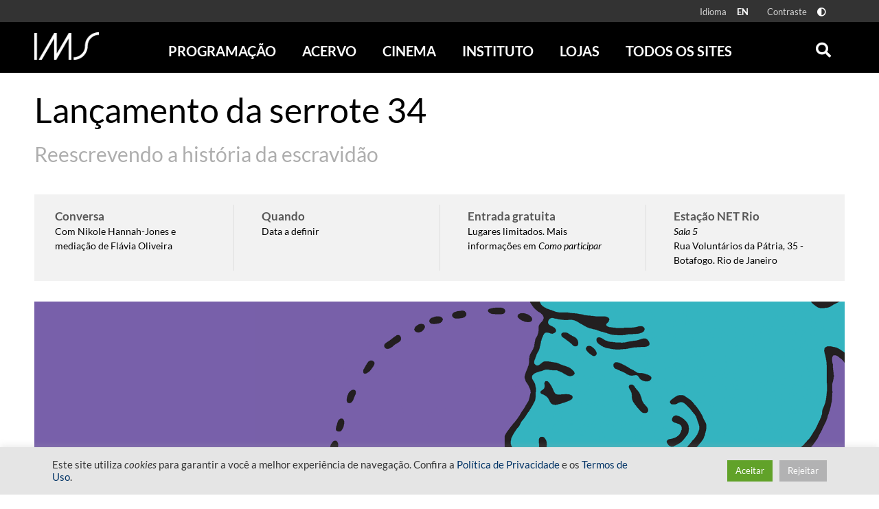

--- FILE ---
content_type: text/html; charset=UTF-8
request_url: https://ims.com.br/eventos/lancamento-da-serrote-34-rio-de-janeiro-nikole-hannah-jones/
body_size: 25649
content:
<!doctype html>
<html class="no-js" lang="pt-BR" >
    <head><style>img.lazy{min-height:1px}</style><link href="https://ims.com.br/wp-content/plugins/w3-total-cache/pub/js/lazyload.min.js" as="script">
        <meta name="viewport" content="height=device-height, user-scalable=no, width=device-width, initial-scale=1, minimum-scale=1" />
        <style id="" media="all">/* cyrillic-ext */
@font-face {
  font-family: 'Open Sans';
  font-style: italic;
  font-weight: 300;
  font-stretch: 100%;
  font-display: swap;
  src: url(/fonts.gstatic.com/s/opensans/v44/memtYaGs126MiZpBA-UFUIcVXSCEkx2cmqvXlWqWtE6FxZCJgvAQ.woff2) format('woff2');
  unicode-range: U+0460-052F, U+1C80-1C8A, U+20B4, U+2DE0-2DFF, U+A640-A69F, U+FE2E-FE2F;
}
/* cyrillic */
@font-face {
  font-family: 'Open Sans';
  font-style: italic;
  font-weight: 300;
  font-stretch: 100%;
  font-display: swap;
  src: url(/fonts.gstatic.com/s/opensans/v44/memtYaGs126MiZpBA-UFUIcVXSCEkx2cmqvXlWqWvU6FxZCJgvAQ.woff2) format('woff2');
  unicode-range: U+0301, U+0400-045F, U+0490-0491, U+04B0-04B1, U+2116;
}
/* greek-ext */
@font-face {
  font-family: 'Open Sans';
  font-style: italic;
  font-weight: 300;
  font-stretch: 100%;
  font-display: swap;
  src: url(/fonts.gstatic.com/s/opensans/v44/memtYaGs126MiZpBA-UFUIcVXSCEkx2cmqvXlWqWtU6FxZCJgvAQ.woff2) format('woff2');
  unicode-range: U+1F00-1FFF;
}
/* greek */
@font-face {
  font-family: 'Open Sans';
  font-style: italic;
  font-weight: 300;
  font-stretch: 100%;
  font-display: swap;
  src: url(/fonts.gstatic.com/s/opensans/v44/memtYaGs126MiZpBA-UFUIcVXSCEkx2cmqvXlWqWuk6FxZCJgvAQ.woff2) format('woff2');
  unicode-range: U+0370-0377, U+037A-037F, U+0384-038A, U+038C, U+038E-03A1, U+03A3-03FF;
}
/* hebrew */
@font-face {
  font-family: 'Open Sans';
  font-style: italic;
  font-weight: 300;
  font-stretch: 100%;
  font-display: swap;
  src: url(/fonts.gstatic.com/s/opensans/v44/memtYaGs126MiZpBA-UFUIcVXSCEkx2cmqvXlWqWu06FxZCJgvAQ.woff2) format('woff2');
  unicode-range: U+0307-0308, U+0590-05FF, U+200C-2010, U+20AA, U+25CC, U+FB1D-FB4F;
}
/* math */
@font-face {
  font-family: 'Open Sans';
  font-style: italic;
  font-weight: 300;
  font-stretch: 100%;
  font-display: swap;
  src: url(/fonts.gstatic.com/s/opensans/v44/memtYaGs126MiZpBA-UFUIcVXSCEkx2cmqvXlWqWxU6FxZCJgvAQ.woff2) format('woff2');
  unicode-range: U+0302-0303, U+0305, U+0307-0308, U+0310, U+0312, U+0315, U+031A, U+0326-0327, U+032C, U+032F-0330, U+0332-0333, U+0338, U+033A, U+0346, U+034D, U+0391-03A1, U+03A3-03A9, U+03B1-03C9, U+03D1, U+03D5-03D6, U+03F0-03F1, U+03F4-03F5, U+2016-2017, U+2034-2038, U+203C, U+2040, U+2043, U+2047, U+2050, U+2057, U+205F, U+2070-2071, U+2074-208E, U+2090-209C, U+20D0-20DC, U+20E1, U+20E5-20EF, U+2100-2112, U+2114-2115, U+2117-2121, U+2123-214F, U+2190, U+2192, U+2194-21AE, U+21B0-21E5, U+21F1-21F2, U+21F4-2211, U+2213-2214, U+2216-22FF, U+2308-230B, U+2310, U+2319, U+231C-2321, U+2336-237A, U+237C, U+2395, U+239B-23B7, U+23D0, U+23DC-23E1, U+2474-2475, U+25AF, U+25B3, U+25B7, U+25BD, U+25C1, U+25CA, U+25CC, U+25FB, U+266D-266F, U+27C0-27FF, U+2900-2AFF, U+2B0E-2B11, U+2B30-2B4C, U+2BFE, U+3030, U+FF5B, U+FF5D, U+1D400-1D7FF, U+1EE00-1EEFF;
}
/* symbols */
@font-face {
  font-family: 'Open Sans';
  font-style: italic;
  font-weight: 300;
  font-stretch: 100%;
  font-display: swap;
  src: url(/fonts.gstatic.com/s/opensans/v44/memtYaGs126MiZpBA-UFUIcVXSCEkx2cmqvXlWqW106FxZCJgvAQ.woff2) format('woff2');
  unicode-range: U+0001-000C, U+000E-001F, U+007F-009F, U+20DD-20E0, U+20E2-20E4, U+2150-218F, U+2190, U+2192, U+2194-2199, U+21AF, U+21E6-21F0, U+21F3, U+2218-2219, U+2299, U+22C4-22C6, U+2300-243F, U+2440-244A, U+2460-24FF, U+25A0-27BF, U+2800-28FF, U+2921-2922, U+2981, U+29BF, U+29EB, U+2B00-2BFF, U+4DC0-4DFF, U+FFF9-FFFB, U+10140-1018E, U+10190-1019C, U+101A0, U+101D0-101FD, U+102E0-102FB, U+10E60-10E7E, U+1D2C0-1D2D3, U+1D2E0-1D37F, U+1F000-1F0FF, U+1F100-1F1AD, U+1F1E6-1F1FF, U+1F30D-1F30F, U+1F315, U+1F31C, U+1F31E, U+1F320-1F32C, U+1F336, U+1F378, U+1F37D, U+1F382, U+1F393-1F39F, U+1F3A7-1F3A8, U+1F3AC-1F3AF, U+1F3C2, U+1F3C4-1F3C6, U+1F3CA-1F3CE, U+1F3D4-1F3E0, U+1F3ED, U+1F3F1-1F3F3, U+1F3F5-1F3F7, U+1F408, U+1F415, U+1F41F, U+1F426, U+1F43F, U+1F441-1F442, U+1F444, U+1F446-1F449, U+1F44C-1F44E, U+1F453, U+1F46A, U+1F47D, U+1F4A3, U+1F4B0, U+1F4B3, U+1F4B9, U+1F4BB, U+1F4BF, U+1F4C8-1F4CB, U+1F4D6, U+1F4DA, U+1F4DF, U+1F4E3-1F4E6, U+1F4EA-1F4ED, U+1F4F7, U+1F4F9-1F4FB, U+1F4FD-1F4FE, U+1F503, U+1F507-1F50B, U+1F50D, U+1F512-1F513, U+1F53E-1F54A, U+1F54F-1F5FA, U+1F610, U+1F650-1F67F, U+1F687, U+1F68D, U+1F691, U+1F694, U+1F698, U+1F6AD, U+1F6B2, U+1F6B9-1F6BA, U+1F6BC, U+1F6C6-1F6CF, U+1F6D3-1F6D7, U+1F6E0-1F6EA, U+1F6F0-1F6F3, U+1F6F7-1F6FC, U+1F700-1F7FF, U+1F800-1F80B, U+1F810-1F847, U+1F850-1F859, U+1F860-1F887, U+1F890-1F8AD, U+1F8B0-1F8BB, U+1F8C0-1F8C1, U+1F900-1F90B, U+1F93B, U+1F946, U+1F984, U+1F996, U+1F9E9, U+1FA00-1FA6F, U+1FA70-1FA7C, U+1FA80-1FA89, U+1FA8F-1FAC6, U+1FACE-1FADC, U+1FADF-1FAE9, U+1FAF0-1FAF8, U+1FB00-1FBFF;
}
/* vietnamese */
@font-face {
  font-family: 'Open Sans';
  font-style: italic;
  font-weight: 300;
  font-stretch: 100%;
  font-display: swap;
  src: url(/fonts.gstatic.com/s/opensans/v44/memtYaGs126MiZpBA-UFUIcVXSCEkx2cmqvXlWqWtk6FxZCJgvAQ.woff2) format('woff2');
  unicode-range: U+0102-0103, U+0110-0111, U+0128-0129, U+0168-0169, U+01A0-01A1, U+01AF-01B0, U+0300-0301, U+0303-0304, U+0308-0309, U+0323, U+0329, U+1EA0-1EF9, U+20AB;
}
/* latin-ext */
@font-face {
  font-family: 'Open Sans';
  font-style: italic;
  font-weight: 300;
  font-stretch: 100%;
  font-display: swap;
  src: url(/fonts.gstatic.com/s/opensans/v44/memtYaGs126MiZpBA-UFUIcVXSCEkx2cmqvXlWqWt06FxZCJgvAQ.woff2) format('woff2');
  unicode-range: U+0100-02BA, U+02BD-02C5, U+02C7-02CC, U+02CE-02D7, U+02DD-02FF, U+0304, U+0308, U+0329, U+1D00-1DBF, U+1E00-1E9F, U+1EF2-1EFF, U+2020, U+20A0-20AB, U+20AD-20C0, U+2113, U+2C60-2C7F, U+A720-A7FF;
}
/* latin */
@font-face {
  font-family: 'Open Sans';
  font-style: italic;
  font-weight: 300;
  font-stretch: 100%;
  font-display: swap;
  src: url(/fonts.gstatic.com/s/opensans/v44/memtYaGs126MiZpBA-UFUIcVXSCEkx2cmqvXlWqWuU6FxZCJgg.woff2) format('woff2');
  unicode-range: U+0000-00FF, U+0131, U+0152-0153, U+02BB-02BC, U+02C6, U+02DA, U+02DC, U+0304, U+0308, U+0329, U+2000-206F, U+20AC, U+2122, U+2191, U+2193, U+2212, U+2215, U+FEFF, U+FFFD;
}
/* cyrillic-ext */
@font-face {
  font-family: 'Open Sans';
  font-style: italic;
  font-weight: 400;
  font-stretch: 100%;
  font-display: swap;
  src: url(/fonts.gstatic.com/s/opensans/v44/memtYaGs126MiZpBA-UFUIcVXSCEkx2cmqvXlWqWtE6FxZCJgvAQ.woff2) format('woff2');
  unicode-range: U+0460-052F, U+1C80-1C8A, U+20B4, U+2DE0-2DFF, U+A640-A69F, U+FE2E-FE2F;
}
/* cyrillic */
@font-face {
  font-family: 'Open Sans';
  font-style: italic;
  font-weight: 400;
  font-stretch: 100%;
  font-display: swap;
  src: url(/fonts.gstatic.com/s/opensans/v44/memtYaGs126MiZpBA-UFUIcVXSCEkx2cmqvXlWqWvU6FxZCJgvAQ.woff2) format('woff2');
  unicode-range: U+0301, U+0400-045F, U+0490-0491, U+04B0-04B1, U+2116;
}
/* greek-ext */
@font-face {
  font-family: 'Open Sans';
  font-style: italic;
  font-weight: 400;
  font-stretch: 100%;
  font-display: swap;
  src: url(/fonts.gstatic.com/s/opensans/v44/memtYaGs126MiZpBA-UFUIcVXSCEkx2cmqvXlWqWtU6FxZCJgvAQ.woff2) format('woff2');
  unicode-range: U+1F00-1FFF;
}
/* greek */
@font-face {
  font-family: 'Open Sans';
  font-style: italic;
  font-weight: 400;
  font-stretch: 100%;
  font-display: swap;
  src: url(/fonts.gstatic.com/s/opensans/v44/memtYaGs126MiZpBA-UFUIcVXSCEkx2cmqvXlWqWuk6FxZCJgvAQ.woff2) format('woff2');
  unicode-range: U+0370-0377, U+037A-037F, U+0384-038A, U+038C, U+038E-03A1, U+03A3-03FF;
}
/* hebrew */
@font-face {
  font-family: 'Open Sans';
  font-style: italic;
  font-weight: 400;
  font-stretch: 100%;
  font-display: swap;
  src: url(/fonts.gstatic.com/s/opensans/v44/memtYaGs126MiZpBA-UFUIcVXSCEkx2cmqvXlWqWu06FxZCJgvAQ.woff2) format('woff2');
  unicode-range: U+0307-0308, U+0590-05FF, U+200C-2010, U+20AA, U+25CC, U+FB1D-FB4F;
}
/* math */
@font-face {
  font-family: 'Open Sans';
  font-style: italic;
  font-weight: 400;
  font-stretch: 100%;
  font-display: swap;
  src: url(/fonts.gstatic.com/s/opensans/v44/memtYaGs126MiZpBA-UFUIcVXSCEkx2cmqvXlWqWxU6FxZCJgvAQ.woff2) format('woff2');
  unicode-range: U+0302-0303, U+0305, U+0307-0308, U+0310, U+0312, U+0315, U+031A, U+0326-0327, U+032C, U+032F-0330, U+0332-0333, U+0338, U+033A, U+0346, U+034D, U+0391-03A1, U+03A3-03A9, U+03B1-03C9, U+03D1, U+03D5-03D6, U+03F0-03F1, U+03F4-03F5, U+2016-2017, U+2034-2038, U+203C, U+2040, U+2043, U+2047, U+2050, U+2057, U+205F, U+2070-2071, U+2074-208E, U+2090-209C, U+20D0-20DC, U+20E1, U+20E5-20EF, U+2100-2112, U+2114-2115, U+2117-2121, U+2123-214F, U+2190, U+2192, U+2194-21AE, U+21B0-21E5, U+21F1-21F2, U+21F4-2211, U+2213-2214, U+2216-22FF, U+2308-230B, U+2310, U+2319, U+231C-2321, U+2336-237A, U+237C, U+2395, U+239B-23B7, U+23D0, U+23DC-23E1, U+2474-2475, U+25AF, U+25B3, U+25B7, U+25BD, U+25C1, U+25CA, U+25CC, U+25FB, U+266D-266F, U+27C0-27FF, U+2900-2AFF, U+2B0E-2B11, U+2B30-2B4C, U+2BFE, U+3030, U+FF5B, U+FF5D, U+1D400-1D7FF, U+1EE00-1EEFF;
}
/* symbols */
@font-face {
  font-family: 'Open Sans';
  font-style: italic;
  font-weight: 400;
  font-stretch: 100%;
  font-display: swap;
  src: url(/fonts.gstatic.com/s/opensans/v44/memtYaGs126MiZpBA-UFUIcVXSCEkx2cmqvXlWqW106FxZCJgvAQ.woff2) format('woff2');
  unicode-range: U+0001-000C, U+000E-001F, U+007F-009F, U+20DD-20E0, U+20E2-20E4, U+2150-218F, U+2190, U+2192, U+2194-2199, U+21AF, U+21E6-21F0, U+21F3, U+2218-2219, U+2299, U+22C4-22C6, U+2300-243F, U+2440-244A, U+2460-24FF, U+25A0-27BF, U+2800-28FF, U+2921-2922, U+2981, U+29BF, U+29EB, U+2B00-2BFF, U+4DC0-4DFF, U+FFF9-FFFB, U+10140-1018E, U+10190-1019C, U+101A0, U+101D0-101FD, U+102E0-102FB, U+10E60-10E7E, U+1D2C0-1D2D3, U+1D2E0-1D37F, U+1F000-1F0FF, U+1F100-1F1AD, U+1F1E6-1F1FF, U+1F30D-1F30F, U+1F315, U+1F31C, U+1F31E, U+1F320-1F32C, U+1F336, U+1F378, U+1F37D, U+1F382, U+1F393-1F39F, U+1F3A7-1F3A8, U+1F3AC-1F3AF, U+1F3C2, U+1F3C4-1F3C6, U+1F3CA-1F3CE, U+1F3D4-1F3E0, U+1F3ED, U+1F3F1-1F3F3, U+1F3F5-1F3F7, U+1F408, U+1F415, U+1F41F, U+1F426, U+1F43F, U+1F441-1F442, U+1F444, U+1F446-1F449, U+1F44C-1F44E, U+1F453, U+1F46A, U+1F47D, U+1F4A3, U+1F4B0, U+1F4B3, U+1F4B9, U+1F4BB, U+1F4BF, U+1F4C8-1F4CB, U+1F4D6, U+1F4DA, U+1F4DF, U+1F4E3-1F4E6, U+1F4EA-1F4ED, U+1F4F7, U+1F4F9-1F4FB, U+1F4FD-1F4FE, U+1F503, U+1F507-1F50B, U+1F50D, U+1F512-1F513, U+1F53E-1F54A, U+1F54F-1F5FA, U+1F610, U+1F650-1F67F, U+1F687, U+1F68D, U+1F691, U+1F694, U+1F698, U+1F6AD, U+1F6B2, U+1F6B9-1F6BA, U+1F6BC, U+1F6C6-1F6CF, U+1F6D3-1F6D7, U+1F6E0-1F6EA, U+1F6F0-1F6F3, U+1F6F7-1F6FC, U+1F700-1F7FF, U+1F800-1F80B, U+1F810-1F847, U+1F850-1F859, U+1F860-1F887, U+1F890-1F8AD, U+1F8B0-1F8BB, U+1F8C0-1F8C1, U+1F900-1F90B, U+1F93B, U+1F946, U+1F984, U+1F996, U+1F9E9, U+1FA00-1FA6F, U+1FA70-1FA7C, U+1FA80-1FA89, U+1FA8F-1FAC6, U+1FACE-1FADC, U+1FADF-1FAE9, U+1FAF0-1FAF8, U+1FB00-1FBFF;
}
/* vietnamese */
@font-face {
  font-family: 'Open Sans';
  font-style: italic;
  font-weight: 400;
  font-stretch: 100%;
  font-display: swap;
  src: url(/fonts.gstatic.com/s/opensans/v44/memtYaGs126MiZpBA-UFUIcVXSCEkx2cmqvXlWqWtk6FxZCJgvAQ.woff2) format('woff2');
  unicode-range: U+0102-0103, U+0110-0111, U+0128-0129, U+0168-0169, U+01A0-01A1, U+01AF-01B0, U+0300-0301, U+0303-0304, U+0308-0309, U+0323, U+0329, U+1EA0-1EF9, U+20AB;
}
/* latin-ext */
@font-face {
  font-family: 'Open Sans';
  font-style: italic;
  font-weight: 400;
  font-stretch: 100%;
  font-display: swap;
  src: url(/fonts.gstatic.com/s/opensans/v44/memtYaGs126MiZpBA-UFUIcVXSCEkx2cmqvXlWqWt06FxZCJgvAQ.woff2) format('woff2');
  unicode-range: U+0100-02BA, U+02BD-02C5, U+02C7-02CC, U+02CE-02D7, U+02DD-02FF, U+0304, U+0308, U+0329, U+1D00-1DBF, U+1E00-1E9F, U+1EF2-1EFF, U+2020, U+20A0-20AB, U+20AD-20C0, U+2113, U+2C60-2C7F, U+A720-A7FF;
}
/* latin */
@font-face {
  font-family: 'Open Sans';
  font-style: italic;
  font-weight: 400;
  font-stretch: 100%;
  font-display: swap;
  src: url(/fonts.gstatic.com/s/opensans/v44/memtYaGs126MiZpBA-UFUIcVXSCEkx2cmqvXlWqWuU6FxZCJgg.woff2) format('woff2');
  unicode-range: U+0000-00FF, U+0131, U+0152-0153, U+02BB-02BC, U+02C6, U+02DA, U+02DC, U+0304, U+0308, U+0329, U+2000-206F, U+20AC, U+2122, U+2191, U+2193, U+2212, U+2215, U+FEFF, U+FFFD;
}
/* cyrillic-ext */
@font-face {
  font-family: 'Open Sans';
  font-style: italic;
  font-weight: 700;
  font-stretch: 100%;
  font-display: swap;
  src: url(/fonts.gstatic.com/s/opensans/v44/memtYaGs126MiZpBA-UFUIcVXSCEkx2cmqvXlWqWtE6FxZCJgvAQ.woff2) format('woff2');
  unicode-range: U+0460-052F, U+1C80-1C8A, U+20B4, U+2DE0-2DFF, U+A640-A69F, U+FE2E-FE2F;
}
/* cyrillic */
@font-face {
  font-family: 'Open Sans';
  font-style: italic;
  font-weight: 700;
  font-stretch: 100%;
  font-display: swap;
  src: url(/fonts.gstatic.com/s/opensans/v44/memtYaGs126MiZpBA-UFUIcVXSCEkx2cmqvXlWqWvU6FxZCJgvAQ.woff2) format('woff2');
  unicode-range: U+0301, U+0400-045F, U+0490-0491, U+04B0-04B1, U+2116;
}
/* greek-ext */
@font-face {
  font-family: 'Open Sans';
  font-style: italic;
  font-weight: 700;
  font-stretch: 100%;
  font-display: swap;
  src: url(/fonts.gstatic.com/s/opensans/v44/memtYaGs126MiZpBA-UFUIcVXSCEkx2cmqvXlWqWtU6FxZCJgvAQ.woff2) format('woff2');
  unicode-range: U+1F00-1FFF;
}
/* greek */
@font-face {
  font-family: 'Open Sans';
  font-style: italic;
  font-weight: 700;
  font-stretch: 100%;
  font-display: swap;
  src: url(/fonts.gstatic.com/s/opensans/v44/memtYaGs126MiZpBA-UFUIcVXSCEkx2cmqvXlWqWuk6FxZCJgvAQ.woff2) format('woff2');
  unicode-range: U+0370-0377, U+037A-037F, U+0384-038A, U+038C, U+038E-03A1, U+03A3-03FF;
}
/* hebrew */
@font-face {
  font-family: 'Open Sans';
  font-style: italic;
  font-weight: 700;
  font-stretch: 100%;
  font-display: swap;
  src: url(/fonts.gstatic.com/s/opensans/v44/memtYaGs126MiZpBA-UFUIcVXSCEkx2cmqvXlWqWu06FxZCJgvAQ.woff2) format('woff2');
  unicode-range: U+0307-0308, U+0590-05FF, U+200C-2010, U+20AA, U+25CC, U+FB1D-FB4F;
}
/* math */
@font-face {
  font-family: 'Open Sans';
  font-style: italic;
  font-weight: 700;
  font-stretch: 100%;
  font-display: swap;
  src: url(/fonts.gstatic.com/s/opensans/v44/memtYaGs126MiZpBA-UFUIcVXSCEkx2cmqvXlWqWxU6FxZCJgvAQ.woff2) format('woff2');
  unicode-range: U+0302-0303, U+0305, U+0307-0308, U+0310, U+0312, U+0315, U+031A, U+0326-0327, U+032C, U+032F-0330, U+0332-0333, U+0338, U+033A, U+0346, U+034D, U+0391-03A1, U+03A3-03A9, U+03B1-03C9, U+03D1, U+03D5-03D6, U+03F0-03F1, U+03F4-03F5, U+2016-2017, U+2034-2038, U+203C, U+2040, U+2043, U+2047, U+2050, U+2057, U+205F, U+2070-2071, U+2074-208E, U+2090-209C, U+20D0-20DC, U+20E1, U+20E5-20EF, U+2100-2112, U+2114-2115, U+2117-2121, U+2123-214F, U+2190, U+2192, U+2194-21AE, U+21B0-21E5, U+21F1-21F2, U+21F4-2211, U+2213-2214, U+2216-22FF, U+2308-230B, U+2310, U+2319, U+231C-2321, U+2336-237A, U+237C, U+2395, U+239B-23B7, U+23D0, U+23DC-23E1, U+2474-2475, U+25AF, U+25B3, U+25B7, U+25BD, U+25C1, U+25CA, U+25CC, U+25FB, U+266D-266F, U+27C0-27FF, U+2900-2AFF, U+2B0E-2B11, U+2B30-2B4C, U+2BFE, U+3030, U+FF5B, U+FF5D, U+1D400-1D7FF, U+1EE00-1EEFF;
}
/* symbols */
@font-face {
  font-family: 'Open Sans';
  font-style: italic;
  font-weight: 700;
  font-stretch: 100%;
  font-display: swap;
  src: url(/fonts.gstatic.com/s/opensans/v44/memtYaGs126MiZpBA-UFUIcVXSCEkx2cmqvXlWqW106FxZCJgvAQ.woff2) format('woff2');
  unicode-range: U+0001-000C, U+000E-001F, U+007F-009F, U+20DD-20E0, U+20E2-20E4, U+2150-218F, U+2190, U+2192, U+2194-2199, U+21AF, U+21E6-21F0, U+21F3, U+2218-2219, U+2299, U+22C4-22C6, U+2300-243F, U+2440-244A, U+2460-24FF, U+25A0-27BF, U+2800-28FF, U+2921-2922, U+2981, U+29BF, U+29EB, U+2B00-2BFF, U+4DC0-4DFF, U+FFF9-FFFB, U+10140-1018E, U+10190-1019C, U+101A0, U+101D0-101FD, U+102E0-102FB, U+10E60-10E7E, U+1D2C0-1D2D3, U+1D2E0-1D37F, U+1F000-1F0FF, U+1F100-1F1AD, U+1F1E6-1F1FF, U+1F30D-1F30F, U+1F315, U+1F31C, U+1F31E, U+1F320-1F32C, U+1F336, U+1F378, U+1F37D, U+1F382, U+1F393-1F39F, U+1F3A7-1F3A8, U+1F3AC-1F3AF, U+1F3C2, U+1F3C4-1F3C6, U+1F3CA-1F3CE, U+1F3D4-1F3E0, U+1F3ED, U+1F3F1-1F3F3, U+1F3F5-1F3F7, U+1F408, U+1F415, U+1F41F, U+1F426, U+1F43F, U+1F441-1F442, U+1F444, U+1F446-1F449, U+1F44C-1F44E, U+1F453, U+1F46A, U+1F47D, U+1F4A3, U+1F4B0, U+1F4B3, U+1F4B9, U+1F4BB, U+1F4BF, U+1F4C8-1F4CB, U+1F4D6, U+1F4DA, U+1F4DF, U+1F4E3-1F4E6, U+1F4EA-1F4ED, U+1F4F7, U+1F4F9-1F4FB, U+1F4FD-1F4FE, U+1F503, U+1F507-1F50B, U+1F50D, U+1F512-1F513, U+1F53E-1F54A, U+1F54F-1F5FA, U+1F610, U+1F650-1F67F, U+1F687, U+1F68D, U+1F691, U+1F694, U+1F698, U+1F6AD, U+1F6B2, U+1F6B9-1F6BA, U+1F6BC, U+1F6C6-1F6CF, U+1F6D3-1F6D7, U+1F6E0-1F6EA, U+1F6F0-1F6F3, U+1F6F7-1F6FC, U+1F700-1F7FF, U+1F800-1F80B, U+1F810-1F847, U+1F850-1F859, U+1F860-1F887, U+1F890-1F8AD, U+1F8B0-1F8BB, U+1F8C0-1F8C1, U+1F900-1F90B, U+1F93B, U+1F946, U+1F984, U+1F996, U+1F9E9, U+1FA00-1FA6F, U+1FA70-1FA7C, U+1FA80-1FA89, U+1FA8F-1FAC6, U+1FACE-1FADC, U+1FADF-1FAE9, U+1FAF0-1FAF8, U+1FB00-1FBFF;
}
/* vietnamese */
@font-face {
  font-family: 'Open Sans';
  font-style: italic;
  font-weight: 700;
  font-stretch: 100%;
  font-display: swap;
  src: url(/fonts.gstatic.com/s/opensans/v44/memtYaGs126MiZpBA-UFUIcVXSCEkx2cmqvXlWqWtk6FxZCJgvAQ.woff2) format('woff2');
  unicode-range: U+0102-0103, U+0110-0111, U+0128-0129, U+0168-0169, U+01A0-01A1, U+01AF-01B0, U+0300-0301, U+0303-0304, U+0308-0309, U+0323, U+0329, U+1EA0-1EF9, U+20AB;
}
/* latin-ext */
@font-face {
  font-family: 'Open Sans';
  font-style: italic;
  font-weight: 700;
  font-stretch: 100%;
  font-display: swap;
  src: url(/fonts.gstatic.com/s/opensans/v44/memtYaGs126MiZpBA-UFUIcVXSCEkx2cmqvXlWqWt06FxZCJgvAQ.woff2) format('woff2');
  unicode-range: U+0100-02BA, U+02BD-02C5, U+02C7-02CC, U+02CE-02D7, U+02DD-02FF, U+0304, U+0308, U+0329, U+1D00-1DBF, U+1E00-1E9F, U+1EF2-1EFF, U+2020, U+20A0-20AB, U+20AD-20C0, U+2113, U+2C60-2C7F, U+A720-A7FF;
}
/* latin */
@font-face {
  font-family: 'Open Sans';
  font-style: italic;
  font-weight: 700;
  font-stretch: 100%;
  font-display: swap;
  src: url(/fonts.gstatic.com/s/opensans/v44/memtYaGs126MiZpBA-UFUIcVXSCEkx2cmqvXlWqWuU6FxZCJgg.woff2) format('woff2');
  unicode-range: U+0000-00FF, U+0131, U+0152-0153, U+02BB-02BC, U+02C6, U+02DA, U+02DC, U+0304, U+0308, U+0329, U+2000-206F, U+20AC, U+2122, U+2191, U+2193, U+2212, U+2215, U+FEFF, U+FFFD;
}
/* cyrillic-ext */
@font-face {
  font-family: 'Open Sans';
  font-style: italic;
  font-weight: 800;
  font-stretch: 100%;
  font-display: swap;
  src: url(/fonts.gstatic.com/s/opensans/v44/memtYaGs126MiZpBA-UFUIcVXSCEkx2cmqvXlWqWtE6FxZCJgvAQ.woff2) format('woff2');
  unicode-range: U+0460-052F, U+1C80-1C8A, U+20B4, U+2DE0-2DFF, U+A640-A69F, U+FE2E-FE2F;
}
/* cyrillic */
@font-face {
  font-family: 'Open Sans';
  font-style: italic;
  font-weight: 800;
  font-stretch: 100%;
  font-display: swap;
  src: url(/fonts.gstatic.com/s/opensans/v44/memtYaGs126MiZpBA-UFUIcVXSCEkx2cmqvXlWqWvU6FxZCJgvAQ.woff2) format('woff2');
  unicode-range: U+0301, U+0400-045F, U+0490-0491, U+04B0-04B1, U+2116;
}
/* greek-ext */
@font-face {
  font-family: 'Open Sans';
  font-style: italic;
  font-weight: 800;
  font-stretch: 100%;
  font-display: swap;
  src: url(/fonts.gstatic.com/s/opensans/v44/memtYaGs126MiZpBA-UFUIcVXSCEkx2cmqvXlWqWtU6FxZCJgvAQ.woff2) format('woff2');
  unicode-range: U+1F00-1FFF;
}
/* greek */
@font-face {
  font-family: 'Open Sans';
  font-style: italic;
  font-weight: 800;
  font-stretch: 100%;
  font-display: swap;
  src: url(/fonts.gstatic.com/s/opensans/v44/memtYaGs126MiZpBA-UFUIcVXSCEkx2cmqvXlWqWuk6FxZCJgvAQ.woff2) format('woff2');
  unicode-range: U+0370-0377, U+037A-037F, U+0384-038A, U+038C, U+038E-03A1, U+03A3-03FF;
}
/* hebrew */
@font-face {
  font-family: 'Open Sans';
  font-style: italic;
  font-weight: 800;
  font-stretch: 100%;
  font-display: swap;
  src: url(/fonts.gstatic.com/s/opensans/v44/memtYaGs126MiZpBA-UFUIcVXSCEkx2cmqvXlWqWu06FxZCJgvAQ.woff2) format('woff2');
  unicode-range: U+0307-0308, U+0590-05FF, U+200C-2010, U+20AA, U+25CC, U+FB1D-FB4F;
}
/* math */
@font-face {
  font-family: 'Open Sans';
  font-style: italic;
  font-weight: 800;
  font-stretch: 100%;
  font-display: swap;
  src: url(/fonts.gstatic.com/s/opensans/v44/memtYaGs126MiZpBA-UFUIcVXSCEkx2cmqvXlWqWxU6FxZCJgvAQ.woff2) format('woff2');
  unicode-range: U+0302-0303, U+0305, U+0307-0308, U+0310, U+0312, U+0315, U+031A, U+0326-0327, U+032C, U+032F-0330, U+0332-0333, U+0338, U+033A, U+0346, U+034D, U+0391-03A1, U+03A3-03A9, U+03B1-03C9, U+03D1, U+03D5-03D6, U+03F0-03F1, U+03F4-03F5, U+2016-2017, U+2034-2038, U+203C, U+2040, U+2043, U+2047, U+2050, U+2057, U+205F, U+2070-2071, U+2074-208E, U+2090-209C, U+20D0-20DC, U+20E1, U+20E5-20EF, U+2100-2112, U+2114-2115, U+2117-2121, U+2123-214F, U+2190, U+2192, U+2194-21AE, U+21B0-21E5, U+21F1-21F2, U+21F4-2211, U+2213-2214, U+2216-22FF, U+2308-230B, U+2310, U+2319, U+231C-2321, U+2336-237A, U+237C, U+2395, U+239B-23B7, U+23D0, U+23DC-23E1, U+2474-2475, U+25AF, U+25B3, U+25B7, U+25BD, U+25C1, U+25CA, U+25CC, U+25FB, U+266D-266F, U+27C0-27FF, U+2900-2AFF, U+2B0E-2B11, U+2B30-2B4C, U+2BFE, U+3030, U+FF5B, U+FF5D, U+1D400-1D7FF, U+1EE00-1EEFF;
}
/* symbols */
@font-face {
  font-family: 'Open Sans';
  font-style: italic;
  font-weight: 800;
  font-stretch: 100%;
  font-display: swap;
  src: url(/fonts.gstatic.com/s/opensans/v44/memtYaGs126MiZpBA-UFUIcVXSCEkx2cmqvXlWqW106FxZCJgvAQ.woff2) format('woff2');
  unicode-range: U+0001-000C, U+000E-001F, U+007F-009F, U+20DD-20E0, U+20E2-20E4, U+2150-218F, U+2190, U+2192, U+2194-2199, U+21AF, U+21E6-21F0, U+21F3, U+2218-2219, U+2299, U+22C4-22C6, U+2300-243F, U+2440-244A, U+2460-24FF, U+25A0-27BF, U+2800-28FF, U+2921-2922, U+2981, U+29BF, U+29EB, U+2B00-2BFF, U+4DC0-4DFF, U+FFF9-FFFB, U+10140-1018E, U+10190-1019C, U+101A0, U+101D0-101FD, U+102E0-102FB, U+10E60-10E7E, U+1D2C0-1D2D3, U+1D2E0-1D37F, U+1F000-1F0FF, U+1F100-1F1AD, U+1F1E6-1F1FF, U+1F30D-1F30F, U+1F315, U+1F31C, U+1F31E, U+1F320-1F32C, U+1F336, U+1F378, U+1F37D, U+1F382, U+1F393-1F39F, U+1F3A7-1F3A8, U+1F3AC-1F3AF, U+1F3C2, U+1F3C4-1F3C6, U+1F3CA-1F3CE, U+1F3D4-1F3E0, U+1F3ED, U+1F3F1-1F3F3, U+1F3F5-1F3F7, U+1F408, U+1F415, U+1F41F, U+1F426, U+1F43F, U+1F441-1F442, U+1F444, U+1F446-1F449, U+1F44C-1F44E, U+1F453, U+1F46A, U+1F47D, U+1F4A3, U+1F4B0, U+1F4B3, U+1F4B9, U+1F4BB, U+1F4BF, U+1F4C8-1F4CB, U+1F4D6, U+1F4DA, U+1F4DF, U+1F4E3-1F4E6, U+1F4EA-1F4ED, U+1F4F7, U+1F4F9-1F4FB, U+1F4FD-1F4FE, U+1F503, U+1F507-1F50B, U+1F50D, U+1F512-1F513, U+1F53E-1F54A, U+1F54F-1F5FA, U+1F610, U+1F650-1F67F, U+1F687, U+1F68D, U+1F691, U+1F694, U+1F698, U+1F6AD, U+1F6B2, U+1F6B9-1F6BA, U+1F6BC, U+1F6C6-1F6CF, U+1F6D3-1F6D7, U+1F6E0-1F6EA, U+1F6F0-1F6F3, U+1F6F7-1F6FC, U+1F700-1F7FF, U+1F800-1F80B, U+1F810-1F847, U+1F850-1F859, U+1F860-1F887, U+1F890-1F8AD, U+1F8B0-1F8BB, U+1F8C0-1F8C1, U+1F900-1F90B, U+1F93B, U+1F946, U+1F984, U+1F996, U+1F9E9, U+1FA00-1FA6F, U+1FA70-1FA7C, U+1FA80-1FA89, U+1FA8F-1FAC6, U+1FACE-1FADC, U+1FADF-1FAE9, U+1FAF0-1FAF8, U+1FB00-1FBFF;
}
/* vietnamese */
@font-face {
  font-family: 'Open Sans';
  font-style: italic;
  font-weight: 800;
  font-stretch: 100%;
  font-display: swap;
  src: url(/fonts.gstatic.com/s/opensans/v44/memtYaGs126MiZpBA-UFUIcVXSCEkx2cmqvXlWqWtk6FxZCJgvAQ.woff2) format('woff2');
  unicode-range: U+0102-0103, U+0110-0111, U+0128-0129, U+0168-0169, U+01A0-01A1, U+01AF-01B0, U+0300-0301, U+0303-0304, U+0308-0309, U+0323, U+0329, U+1EA0-1EF9, U+20AB;
}
/* latin-ext */
@font-face {
  font-family: 'Open Sans';
  font-style: italic;
  font-weight: 800;
  font-stretch: 100%;
  font-display: swap;
  src: url(/fonts.gstatic.com/s/opensans/v44/memtYaGs126MiZpBA-UFUIcVXSCEkx2cmqvXlWqWt06FxZCJgvAQ.woff2) format('woff2');
  unicode-range: U+0100-02BA, U+02BD-02C5, U+02C7-02CC, U+02CE-02D7, U+02DD-02FF, U+0304, U+0308, U+0329, U+1D00-1DBF, U+1E00-1E9F, U+1EF2-1EFF, U+2020, U+20A0-20AB, U+20AD-20C0, U+2113, U+2C60-2C7F, U+A720-A7FF;
}
/* latin */
@font-face {
  font-family: 'Open Sans';
  font-style: italic;
  font-weight: 800;
  font-stretch: 100%;
  font-display: swap;
  src: url(/fonts.gstatic.com/s/opensans/v44/memtYaGs126MiZpBA-UFUIcVXSCEkx2cmqvXlWqWuU6FxZCJgg.woff2) format('woff2');
  unicode-range: U+0000-00FF, U+0131, U+0152-0153, U+02BB-02BC, U+02C6, U+02DA, U+02DC, U+0304, U+0308, U+0329, U+2000-206F, U+20AC, U+2122, U+2191, U+2193, U+2212, U+2215, U+FEFF, U+FFFD;
}
/* cyrillic-ext */
@font-face {
  font-family: 'Open Sans';
  font-style: normal;
  font-weight: 300;
  font-stretch: 100%;
  font-display: swap;
  src: url(/fonts.gstatic.com/s/opensans/v44/memvYaGs126MiZpBA-UvWbX2vVnXBbObj2OVTSKmu0SC55K5gw.woff2) format('woff2');
  unicode-range: U+0460-052F, U+1C80-1C8A, U+20B4, U+2DE0-2DFF, U+A640-A69F, U+FE2E-FE2F;
}
/* cyrillic */
@font-face {
  font-family: 'Open Sans';
  font-style: normal;
  font-weight: 300;
  font-stretch: 100%;
  font-display: swap;
  src: url(/fonts.gstatic.com/s/opensans/v44/memvYaGs126MiZpBA-UvWbX2vVnXBbObj2OVTSumu0SC55K5gw.woff2) format('woff2');
  unicode-range: U+0301, U+0400-045F, U+0490-0491, U+04B0-04B1, U+2116;
}
/* greek-ext */
@font-face {
  font-family: 'Open Sans';
  font-style: normal;
  font-weight: 300;
  font-stretch: 100%;
  font-display: swap;
  src: url(/fonts.gstatic.com/s/opensans/v44/memvYaGs126MiZpBA-UvWbX2vVnXBbObj2OVTSOmu0SC55K5gw.woff2) format('woff2');
  unicode-range: U+1F00-1FFF;
}
/* greek */
@font-face {
  font-family: 'Open Sans';
  font-style: normal;
  font-weight: 300;
  font-stretch: 100%;
  font-display: swap;
  src: url(/fonts.gstatic.com/s/opensans/v44/memvYaGs126MiZpBA-UvWbX2vVnXBbObj2OVTSymu0SC55K5gw.woff2) format('woff2');
  unicode-range: U+0370-0377, U+037A-037F, U+0384-038A, U+038C, U+038E-03A1, U+03A3-03FF;
}
/* hebrew */
@font-face {
  font-family: 'Open Sans';
  font-style: normal;
  font-weight: 300;
  font-stretch: 100%;
  font-display: swap;
  src: url(/fonts.gstatic.com/s/opensans/v44/memvYaGs126MiZpBA-UvWbX2vVnXBbObj2OVTS2mu0SC55K5gw.woff2) format('woff2');
  unicode-range: U+0307-0308, U+0590-05FF, U+200C-2010, U+20AA, U+25CC, U+FB1D-FB4F;
}
/* math */
@font-face {
  font-family: 'Open Sans';
  font-style: normal;
  font-weight: 300;
  font-stretch: 100%;
  font-display: swap;
  src: url(/fonts.gstatic.com/s/opensans/v44/memvYaGs126MiZpBA-UvWbX2vVnXBbObj2OVTVOmu0SC55K5gw.woff2) format('woff2');
  unicode-range: U+0302-0303, U+0305, U+0307-0308, U+0310, U+0312, U+0315, U+031A, U+0326-0327, U+032C, U+032F-0330, U+0332-0333, U+0338, U+033A, U+0346, U+034D, U+0391-03A1, U+03A3-03A9, U+03B1-03C9, U+03D1, U+03D5-03D6, U+03F0-03F1, U+03F4-03F5, U+2016-2017, U+2034-2038, U+203C, U+2040, U+2043, U+2047, U+2050, U+2057, U+205F, U+2070-2071, U+2074-208E, U+2090-209C, U+20D0-20DC, U+20E1, U+20E5-20EF, U+2100-2112, U+2114-2115, U+2117-2121, U+2123-214F, U+2190, U+2192, U+2194-21AE, U+21B0-21E5, U+21F1-21F2, U+21F4-2211, U+2213-2214, U+2216-22FF, U+2308-230B, U+2310, U+2319, U+231C-2321, U+2336-237A, U+237C, U+2395, U+239B-23B7, U+23D0, U+23DC-23E1, U+2474-2475, U+25AF, U+25B3, U+25B7, U+25BD, U+25C1, U+25CA, U+25CC, U+25FB, U+266D-266F, U+27C0-27FF, U+2900-2AFF, U+2B0E-2B11, U+2B30-2B4C, U+2BFE, U+3030, U+FF5B, U+FF5D, U+1D400-1D7FF, U+1EE00-1EEFF;
}
/* symbols */
@font-face {
  font-family: 'Open Sans';
  font-style: normal;
  font-weight: 300;
  font-stretch: 100%;
  font-display: swap;
  src: url(/fonts.gstatic.com/s/opensans/v44/memvYaGs126MiZpBA-UvWbX2vVnXBbObj2OVTUGmu0SC55K5gw.woff2) format('woff2');
  unicode-range: U+0001-000C, U+000E-001F, U+007F-009F, U+20DD-20E0, U+20E2-20E4, U+2150-218F, U+2190, U+2192, U+2194-2199, U+21AF, U+21E6-21F0, U+21F3, U+2218-2219, U+2299, U+22C4-22C6, U+2300-243F, U+2440-244A, U+2460-24FF, U+25A0-27BF, U+2800-28FF, U+2921-2922, U+2981, U+29BF, U+29EB, U+2B00-2BFF, U+4DC0-4DFF, U+FFF9-FFFB, U+10140-1018E, U+10190-1019C, U+101A0, U+101D0-101FD, U+102E0-102FB, U+10E60-10E7E, U+1D2C0-1D2D3, U+1D2E0-1D37F, U+1F000-1F0FF, U+1F100-1F1AD, U+1F1E6-1F1FF, U+1F30D-1F30F, U+1F315, U+1F31C, U+1F31E, U+1F320-1F32C, U+1F336, U+1F378, U+1F37D, U+1F382, U+1F393-1F39F, U+1F3A7-1F3A8, U+1F3AC-1F3AF, U+1F3C2, U+1F3C4-1F3C6, U+1F3CA-1F3CE, U+1F3D4-1F3E0, U+1F3ED, U+1F3F1-1F3F3, U+1F3F5-1F3F7, U+1F408, U+1F415, U+1F41F, U+1F426, U+1F43F, U+1F441-1F442, U+1F444, U+1F446-1F449, U+1F44C-1F44E, U+1F453, U+1F46A, U+1F47D, U+1F4A3, U+1F4B0, U+1F4B3, U+1F4B9, U+1F4BB, U+1F4BF, U+1F4C8-1F4CB, U+1F4D6, U+1F4DA, U+1F4DF, U+1F4E3-1F4E6, U+1F4EA-1F4ED, U+1F4F7, U+1F4F9-1F4FB, U+1F4FD-1F4FE, U+1F503, U+1F507-1F50B, U+1F50D, U+1F512-1F513, U+1F53E-1F54A, U+1F54F-1F5FA, U+1F610, U+1F650-1F67F, U+1F687, U+1F68D, U+1F691, U+1F694, U+1F698, U+1F6AD, U+1F6B2, U+1F6B9-1F6BA, U+1F6BC, U+1F6C6-1F6CF, U+1F6D3-1F6D7, U+1F6E0-1F6EA, U+1F6F0-1F6F3, U+1F6F7-1F6FC, U+1F700-1F7FF, U+1F800-1F80B, U+1F810-1F847, U+1F850-1F859, U+1F860-1F887, U+1F890-1F8AD, U+1F8B0-1F8BB, U+1F8C0-1F8C1, U+1F900-1F90B, U+1F93B, U+1F946, U+1F984, U+1F996, U+1F9E9, U+1FA00-1FA6F, U+1FA70-1FA7C, U+1FA80-1FA89, U+1FA8F-1FAC6, U+1FACE-1FADC, U+1FADF-1FAE9, U+1FAF0-1FAF8, U+1FB00-1FBFF;
}
/* vietnamese */
@font-face {
  font-family: 'Open Sans';
  font-style: normal;
  font-weight: 300;
  font-stretch: 100%;
  font-display: swap;
  src: url(/fonts.gstatic.com/s/opensans/v44/memvYaGs126MiZpBA-UvWbX2vVnXBbObj2OVTSCmu0SC55K5gw.woff2) format('woff2');
  unicode-range: U+0102-0103, U+0110-0111, U+0128-0129, U+0168-0169, U+01A0-01A1, U+01AF-01B0, U+0300-0301, U+0303-0304, U+0308-0309, U+0323, U+0329, U+1EA0-1EF9, U+20AB;
}
/* latin-ext */
@font-face {
  font-family: 'Open Sans';
  font-style: normal;
  font-weight: 300;
  font-stretch: 100%;
  font-display: swap;
  src: url(/fonts.gstatic.com/s/opensans/v44/memvYaGs126MiZpBA-UvWbX2vVnXBbObj2OVTSGmu0SC55K5gw.woff2) format('woff2');
  unicode-range: U+0100-02BA, U+02BD-02C5, U+02C7-02CC, U+02CE-02D7, U+02DD-02FF, U+0304, U+0308, U+0329, U+1D00-1DBF, U+1E00-1E9F, U+1EF2-1EFF, U+2020, U+20A0-20AB, U+20AD-20C0, U+2113, U+2C60-2C7F, U+A720-A7FF;
}
/* latin */
@font-face {
  font-family: 'Open Sans';
  font-style: normal;
  font-weight: 300;
  font-stretch: 100%;
  font-display: swap;
  src: url(/fonts.gstatic.com/s/opensans/v44/memvYaGs126MiZpBA-UvWbX2vVnXBbObj2OVTS-mu0SC55I.woff2) format('woff2');
  unicode-range: U+0000-00FF, U+0131, U+0152-0153, U+02BB-02BC, U+02C6, U+02DA, U+02DC, U+0304, U+0308, U+0329, U+2000-206F, U+20AC, U+2122, U+2191, U+2193, U+2212, U+2215, U+FEFF, U+FFFD;
}
/* cyrillic-ext */
@font-face {
  font-family: 'Open Sans';
  font-style: normal;
  font-weight: 400;
  font-stretch: 100%;
  font-display: swap;
  src: url(/fonts.gstatic.com/s/opensans/v44/memvYaGs126MiZpBA-UvWbX2vVnXBbObj2OVTSKmu0SC55K5gw.woff2) format('woff2');
  unicode-range: U+0460-052F, U+1C80-1C8A, U+20B4, U+2DE0-2DFF, U+A640-A69F, U+FE2E-FE2F;
}
/* cyrillic */
@font-face {
  font-family: 'Open Sans';
  font-style: normal;
  font-weight: 400;
  font-stretch: 100%;
  font-display: swap;
  src: url(/fonts.gstatic.com/s/opensans/v44/memvYaGs126MiZpBA-UvWbX2vVnXBbObj2OVTSumu0SC55K5gw.woff2) format('woff2');
  unicode-range: U+0301, U+0400-045F, U+0490-0491, U+04B0-04B1, U+2116;
}
/* greek-ext */
@font-face {
  font-family: 'Open Sans';
  font-style: normal;
  font-weight: 400;
  font-stretch: 100%;
  font-display: swap;
  src: url(/fonts.gstatic.com/s/opensans/v44/memvYaGs126MiZpBA-UvWbX2vVnXBbObj2OVTSOmu0SC55K5gw.woff2) format('woff2');
  unicode-range: U+1F00-1FFF;
}
/* greek */
@font-face {
  font-family: 'Open Sans';
  font-style: normal;
  font-weight: 400;
  font-stretch: 100%;
  font-display: swap;
  src: url(/fonts.gstatic.com/s/opensans/v44/memvYaGs126MiZpBA-UvWbX2vVnXBbObj2OVTSymu0SC55K5gw.woff2) format('woff2');
  unicode-range: U+0370-0377, U+037A-037F, U+0384-038A, U+038C, U+038E-03A1, U+03A3-03FF;
}
/* hebrew */
@font-face {
  font-family: 'Open Sans';
  font-style: normal;
  font-weight: 400;
  font-stretch: 100%;
  font-display: swap;
  src: url(/fonts.gstatic.com/s/opensans/v44/memvYaGs126MiZpBA-UvWbX2vVnXBbObj2OVTS2mu0SC55K5gw.woff2) format('woff2');
  unicode-range: U+0307-0308, U+0590-05FF, U+200C-2010, U+20AA, U+25CC, U+FB1D-FB4F;
}
/* math */
@font-face {
  font-family: 'Open Sans';
  font-style: normal;
  font-weight: 400;
  font-stretch: 100%;
  font-display: swap;
  src: url(/fonts.gstatic.com/s/opensans/v44/memvYaGs126MiZpBA-UvWbX2vVnXBbObj2OVTVOmu0SC55K5gw.woff2) format('woff2');
  unicode-range: U+0302-0303, U+0305, U+0307-0308, U+0310, U+0312, U+0315, U+031A, U+0326-0327, U+032C, U+032F-0330, U+0332-0333, U+0338, U+033A, U+0346, U+034D, U+0391-03A1, U+03A3-03A9, U+03B1-03C9, U+03D1, U+03D5-03D6, U+03F0-03F1, U+03F4-03F5, U+2016-2017, U+2034-2038, U+203C, U+2040, U+2043, U+2047, U+2050, U+2057, U+205F, U+2070-2071, U+2074-208E, U+2090-209C, U+20D0-20DC, U+20E1, U+20E5-20EF, U+2100-2112, U+2114-2115, U+2117-2121, U+2123-214F, U+2190, U+2192, U+2194-21AE, U+21B0-21E5, U+21F1-21F2, U+21F4-2211, U+2213-2214, U+2216-22FF, U+2308-230B, U+2310, U+2319, U+231C-2321, U+2336-237A, U+237C, U+2395, U+239B-23B7, U+23D0, U+23DC-23E1, U+2474-2475, U+25AF, U+25B3, U+25B7, U+25BD, U+25C1, U+25CA, U+25CC, U+25FB, U+266D-266F, U+27C0-27FF, U+2900-2AFF, U+2B0E-2B11, U+2B30-2B4C, U+2BFE, U+3030, U+FF5B, U+FF5D, U+1D400-1D7FF, U+1EE00-1EEFF;
}
/* symbols */
@font-face {
  font-family: 'Open Sans';
  font-style: normal;
  font-weight: 400;
  font-stretch: 100%;
  font-display: swap;
  src: url(/fonts.gstatic.com/s/opensans/v44/memvYaGs126MiZpBA-UvWbX2vVnXBbObj2OVTUGmu0SC55K5gw.woff2) format('woff2');
  unicode-range: U+0001-000C, U+000E-001F, U+007F-009F, U+20DD-20E0, U+20E2-20E4, U+2150-218F, U+2190, U+2192, U+2194-2199, U+21AF, U+21E6-21F0, U+21F3, U+2218-2219, U+2299, U+22C4-22C6, U+2300-243F, U+2440-244A, U+2460-24FF, U+25A0-27BF, U+2800-28FF, U+2921-2922, U+2981, U+29BF, U+29EB, U+2B00-2BFF, U+4DC0-4DFF, U+FFF9-FFFB, U+10140-1018E, U+10190-1019C, U+101A0, U+101D0-101FD, U+102E0-102FB, U+10E60-10E7E, U+1D2C0-1D2D3, U+1D2E0-1D37F, U+1F000-1F0FF, U+1F100-1F1AD, U+1F1E6-1F1FF, U+1F30D-1F30F, U+1F315, U+1F31C, U+1F31E, U+1F320-1F32C, U+1F336, U+1F378, U+1F37D, U+1F382, U+1F393-1F39F, U+1F3A7-1F3A8, U+1F3AC-1F3AF, U+1F3C2, U+1F3C4-1F3C6, U+1F3CA-1F3CE, U+1F3D4-1F3E0, U+1F3ED, U+1F3F1-1F3F3, U+1F3F5-1F3F7, U+1F408, U+1F415, U+1F41F, U+1F426, U+1F43F, U+1F441-1F442, U+1F444, U+1F446-1F449, U+1F44C-1F44E, U+1F453, U+1F46A, U+1F47D, U+1F4A3, U+1F4B0, U+1F4B3, U+1F4B9, U+1F4BB, U+1F4BF, U+1F4C8-1F4CB, U+1F4D6, U+1F4DA, U+1F4DF, U+1F4E3-1F4E6, U+1F4EA-1F4ED, U+1F4F7, U+1F4F9-1F4FB, U+1F4FD-1F4FE, U+1F503, U+1F507-1F50B, U+1F50D, U+1F512-1F513, U+1F53E-1F54A, U+1F54F-1F5FA, U+1F610, U+1F650-1F67F, U+1F687, U+1F68D, U+1F691, U+1F694, U+1F698, U+1F6AD, U+1F6B2, U+1F6B9-1F6BA, U+1F6BC, U+1F6C6-1F6CF, U+1F6D3-1F6D7, U+1F6E0-1F6EA, U+1F6F0-1F6F3, U+1F6F7-1F6FC, U+1F700-1F7FF, U+1F800-1F80B, U+1F810-1F847, U+1F850-1F859, U+1F860-1F887, U+1F890-1F8AD, U+1F8B0-1F8BB, U+1F8C0-1F8C1, U+1F900-1F90B, U+1F93B, U+1F946, U+1F984, U+1F996, U+1F9E9, U+1FA00-1FA6F, U+1FA70-1FA7C, U+1FA80-1FA89, U+1FA8F-1FAC6, U+1FACE-1FADC, U+1FADF-1FAE9, U+1FAF0-1FAF8, U+1FB00-1FBFF;
}
/* vietnamese */
@font-face {
  font-family: 'Open Sans';
  font-style: normal;
  font-weight: 400;
  font-stretch: 100%;
  font-display: swap;
  src: url(/fonts.gstatic.com/s/opensans/v44/memvYaGs126MiZpBA-UvWbX2vVnXBbObj2OVTSCmu0SC55K5gw.woff2) format('woff2');
  unicode-range: U+0102-0103, U+0110-0111, U+0128-0129, U+0168-0169, U+01A0-01A1, U+01AF-01B0, U+0300-0301, U+0303-0304, U+0308-0309, U+0323, U+0329, U+1EA0-1EF9, U+20AB;
}
/* latin-ext */
@font-face {
  font-family: 'Open Sans';
  font-style: normal;
  font-weight: 400;
  font-stretch: 100%;
  font-display: swap;
  src: url(/fonts.gstatic.com/s/opensans/v44/memvYaGs126MiZpBA-UvWbX2vVnXBbObj2OVTSGmu0SC55K5gw.woff2) format('woff2');
  unicode-range: U+0100-02BA, U+02BD-02C5, U+02C7-02CC, U+02CE-02D7, U+02DD-02FF, U+0304, U+0308, U+0329, U+1D00-1DBF, U+1E00-1E9F, U+1EF2-1EFF, U+2020, U+20A0-20AB, U+20AD-20C0, U+2113, U+2C60-2C7F, U+A720-A7FF;
}
/* latin */
@font-face {
  font-family: 'Open Sans';
  font-style: normal;
  font-weight: 400;
  font-stretch: 100%;
  font-display: swap;
  src: url(/fonts.gstatic.com/s/opensans/v44/memvYaGs126MiZpBA-UvWbX2vVnXBbObj2OVTS-mu0SC55I.woff2) format('woff2');
  unicode-range: U+0000-00FF, U+0131, U+0152-0153, U+02BB-02BC, U+02C6, U+02DA, U+02DC, U+0304, U+0308, U+0329, U+2000-206F, U+20AC, U+2122, U+2191, U+2193, U+2212, U+2215, U+FEFF, U+FFFD;
}
/* cyrillic-ext */
@font-face {
  font-family: 'Open Sans';
  font-style: normal;
  font-weight: 600;
  font-stretch: 100%;
  font-display: swap;
  src: url(/fonts.gstatic.com/s/opensans/v44/memvYaGs126MiZpBA-UvWbX2vVnXBbObj2OVTSKmu0SC55K5gw.woff2) format('woff2');
  unicode-range: U+0460-052F, U+1C80-1C8A, U+20B4, U+2DE0-2DFF, U+A640-A69F, U+FE2E-FE2F;
}
/* cyrillic */
@font-face {
  font-family: 'Open Sans';
  font-style: normal;
  font-weight: 600;
  font-stretch: 100%;
  font-display: swap;
  src: url(/fonts.gstatic.com/s/opensans/v44/memvYaGs126MiZpBA-UvWbX2vVnXBbObj2OVTSumu0SC55K5gw.woff2) format('woff2');
  unicode-range: U+0301, U+0400-045F, U+0490-0491, U+04B0-04B1, U+2116;
}
/* greek-ext */
@font-face {
  font-family: 'Open Sans';
  font-style: normal;
  font-weight: 600;
  font-stretch: 100%;
  font-display: swap;
  src: url(/fonts.gstatic.com/s/opensans/v44/memvYaGs126MiZpBA-UvWbX2vVnXBbObj2OVTSOmu0SC55K5gw.woff2) format('woff2');
  unicode-range: U+1F00-1FFF;
}
/* greek */
@font-face {
  font-family: 'Open Sans';
  font-style: normal;
  font-weight: 600;
  font-stretch: 100%;
  font-display: swap;
  src: url(/fonts.gstatic.com/s/opensans/v44/memvYaGs126MiZpBA-UvWbX2vVnXBbObj2OVTSymu0SC55K5gw.woff2) format('woff2');
  unicode-range: U+0370-0377, U+037A-037F, U+0384-038A, U+038C, U+038E-03A1, U+03A3-03FF;
}
/* hebrew */
@font-face {
  font-family: 'Open Sans';
  font-style: normal;
  font-weight: 600;
  font-stretch: 100%;
  font-display: swap;
  src: url(/fonts.gstatic.com/s/opensans/v44/memvYaGs126MiZpBA-UvWbX2vVnXBbObj2OVTS2mu0SC55K5gw.woff2) format('woff2');
  unicode-range: U+0307-0308, U+0590-05FF, U+200C-2010, U+20AA, U+25CC, U+FB1D-FB4F;
}
/* math */
@font-face {
  font-family: 'Open Sans';
  font-style: normal;
  font-weight: 600;
  font-stretch: 100%;
  font-display: swap;
  src: url(/fonts.gstatic.com/s/opensans/v44/memvYaGs126MiZpBA-UvWbX2vVnXBbObj2OVTVOmu0SC55K5gw.woff2) format('woff2');
  unicode-range: U+0302-0303, U+0305, U+0307-0308, U+0310, U+0312, U+0315, U+031A, U+0326-0327, U+032C, U+032F-0330, U+0332-0333, U+0338, U+033A, U+0346, U+034D, U+0391-03A1, U+03A3-03A9, U+03B1-03C9, U+03D1, U+03D5-03D6, U+03F0-03F1, U+03F4-03F5, U+2016-2017, U+2034-2038, U+203C, U+2040, U+2043, U+2047, U+2050, U+2057, U+205F, U+2070-2071, U+2074-208E, U+2090-209C, U+20D0-20DC, U+20E1, U+20E5-20EF, U+2100-2112, U+2114-2115, U+2117-2121, U+2123-214F, U+2190, U+2192, U+2194-21AE, U+21B0-21E5, U+21F1-21F2, U+21F4-2211, U+2213-2214, U+2216-22FF, U+2308-230B, U+2310, U+2319, U+231C-2321, U+2336-237A, U+237C, U+2395, U+239B-23B7, U+23D0, U+23DC-23E1, U+2474-2475, U+25AF, U+25B3, U+25B7, U+25BD, U+25C1, U+25CA, U+25CC, U+25FB, U+266D-266F, U+27C0-27FF, U+2900-2AFF, U+2B0E-2B11, U+2B30-2B4C, U+2BFE, U+3030, U+FF5B, U+FF5D, U+1D400-1D7FF, U+1EE00-1EEFF;
}
/* symbols */
@font-face {
  font-family: 'Open Sans';
  font-style: normal;
  font-weight: 600;
  font-stretch: 100%;
  font-display: swap;
  src: url(/fonts.gstatic.com/s/opensans/v44/memvYaGs126MiZpBA-UvWbX2vVnXBbObj2OVTUGmu0SC55K5gw.woff2) format('woff2');
  unicode-range: U+0001-000C, U+000E-001F, U+007F-009F, U+20DD-20E0, U+20E2-20E4, U+2150-218F, U+2190, U+2192, U+2194-2199, U+21AF, U+21E6-21F0, U+21F3, U+2218-2219, U+2299, U+22C4-22C6, U+2300-243F, U+2440-244A, U+2460-24FF, U+25A0-27BF, U+2800-28FF, U+2921-2922, U+2981, U+29BF, U+29EB, U+2B00-2BFF, U+4DC0-4DFF, U+FFF9-FFFB, U+10140-1018E, U+10190-1019C, U+101A0, U+101D0-101FD, U+102E0-102FB, U+10E60-10E7E, U+1D2C0-1D2D3, U+1D2E0-1D37F, U+1F000-1F0FF, U+1F100-1F1AD, U+1F1E6-1F1FF, U+1F30D-1F30F, U+1F315, U+1F31C, U+1F31E, U+1F320-1F32C, U+1F336, U+1F378, U+1F37D, U+1F382, U+1F393-1F39F, U+1F3A7-1F3A8, U+1F3AC-1F3AF, U+1F3C2, U+1F3C4-1F3C6, U+1F3CA-1F3CE, U+1F3D4-1F3E0, U+1F3ED, U+1F3F1-1F3F3, U+1F3F5-1F3F7, U+1F408, U+1F415, U+1F41F, U+1F426, U+1F43F, U+1F441-1F442, U+1F444, U+1F446-1F449, U+1F44C-1F44E, U+1F453, U+1F46A, U+1F47D, U+1F4A3, U+1F4B0, U+1F4B3, U+1F4B9, U+1F4BB, U+1F4BF, U+1F4C8-1F4CB, U+1F4D6, U+1F4DA, U+1F4DF, U+1F4E3-1F4E6, U+1F4EA-1F4ED, U+1F4F7, U+1F4F9-1F4FB, U+1F4FD-1F4FE, U+1F503, U+1F507-1F50B, U+1F50D, U+1F512-1F513, U+1F53E-1F54A, U+1F54F-1F5FA, U+1F610, U+1F650-1F67F, U+1F687, U+1F68D, U+1F691, U+1F694, U+1F698, U+1F6AD, U+1F6B2, U+1F6B9-1F6BA, U+1F6BC, U+1F6C6-1F6CF, U+1F6D3-1F6D7, U+1F6E0-1F6EA, U+1F6F0-1F6F3, U+1F6F7-1F6FC, U+1F700-1F7FF, U+1F800-1F80B, U+1F810-1F847, U+1F850-1F859, U+1F860-1F887, U+1F890-1F8AD, U+1F8B0-1F8BB, U+1F8C0-1F8C1, U+1F900-1F90B, U+1F93B, U+1F946, U+1F984, U+1F996, U+1F9E9, U+1FA00-1FA6F, U+1FA70-1FA7C, U+1FA80-1FA89, U+1FA8F-1FAC6, U+1FACE-1FADC, U+1FADF-1FAE9, U+1FAF0-1FAF8, U+1FB00-1FBFF;
}
/* vietnamese */
@font-face {
  font-family: 'Open Sans';
  font-style: normal;
  font-weight: 600;
  font-stretch: 100%;
  font-display: swap;
  src: url(/fonts.gstatic.com/s/opensans/v44/memvYaGs126MiZpBA-UvWbX2vVnXBbObj2OVTSCmu0SC55K5gw.woff2) format('woff2');
  unicode-range: U+0102-0103, U+0110-0111, U+0128-0129, U+0168-0169, U+01A0-01A1, U+01AF-01B0, U+0300-0301, U+0303-0304, U+0308-0309, U+0323, U+0329, U+1EA0-1EF9, U+20AB;
}
/* latin-ext */
@font-face {
  font-family: 'Open Sans';
  font-style: normal;
  font-weight: 600;
  font-stretch: 100%;
  font-display: swap;
  src: url(/fonts.gstatic.com/s/opensans/v44/memvYaGs126MiZpBA-UvWbX2vVnXBbObj2OVTSGmu0SC55K5gw.woff2) format('woff2');
  unicode-range: U+0100-02BA, U+02BD-02C5, U+02C7-02CC, U+02CE-02D7, U+02DD-02FF, U+0304, U+0308, U+0329, U+1D00-1DBF, U+1E00-1E9F, U+1EF2-1EFF, U+2020, U+20A0-20AB, U+20AD-20C0, U+2113, U+2C60-2C7F, U+A720-A7FF;
}
/* latin */
@font-face {
  font-family: 'Open Sans';
  font-style: normal;
  font-weight: 600;
  font-stretch: 100%;
  font-display: swap;
  src: url(/fonts.gstatic.com/s/opensans/v44/memvYaGs126MiZpBA-UvWbX2vVnXBbObj2OVTS-mu0SC55I.woff2) format('woff2');
  unicode-range: U+0000-00FF, U+0131, U+0152-0153, U+02BB-02BC, U+02C6, U+02DA, U+02DC, U+0304, U+0308, U+0329, U+2000-206F, U+20AC, U+2122, U+2191, U+2193, U+2212, U+2215, U+FEFF, U+FFFD;
}
/* cyrillic-ext */
@font-face {
  font-family: 'Open Sans';
  font-style: normal;
  font-weight: 700;
  font-stretch: 100%;
  font-display: swap;
  src: url(/fonts.gstatic.com/s/opensans/v44/memvYaGs126MiZpBA-UvWbX2vVnXBbObj2OVTSKmu0SC55K5gw.woff2) format('woff2');
  unicode-range: U+0460-052F, U+1C80-1C8A, U+20B4, U+2DE0-2DFF, U+A640-A69F, U+FE2E-FE2F;
}
/* cyrillic */
@font-face {
  font-family: 'Open Sans';
  font-style: normal;
  font-weight: 700;
  font-stretch: 100%;
  font-display: swap;
  src: url(/fonts.gstatic.com/s/opensans/v44/memvYaGs126MiZpBA-UvWbX2vVnXBbObj2OVTSumu0SC55K5gw.woff2) format('woff2');
  unicode-range: U+0301, U+0400-045F, U+0490-0491, U+04B0-04B1, U+2116;
}
/* greek-ext */
@font-face {
  font-family: 'Open Sans';
  font-style: normal;
  font-weight: 700;
  font-stretch: 100%;
  font-display: swap;
  src: url(/fonts.gstatic.com/s/opensans/v44/memvYaGs126MiZpBA-UvWbX2vVnXBbObj2OVTSOmu0SC55K5gw.woff2) format('woff2');
  unicode-range: U+1F00-1FFF;
}
/* greek */
@font-face {
  font-family: 'Open Sans';
  font-style: normal;
  font-weight: 700;
  font-stretch: 100%;
  font-display: swap;
  src: url(/fonts.gstatic.com/s/opensans/v44/memvYaGs126MiZpBA-UvWbX2vVnXBbObj2OVTSymu0SC55K5gw.woff2) format('woff2');
  unicode-range: U+0370-0377, U+037A-037F, U+0384-038A, U+038C, U+038E-03A1, U+03A3-03FF;
}
/* hebrew */
@font-face {
  font-family: 'Open Sans';
  font-style: normal;
  font-weight: 700;
  font-stretch: 100%;
  font-display: swap;
  src: url(/fonts.gstatic.com/s/opensans/v44/memvYaGs126MiZpBA-UvWbX2vVnXBbObj2OVTS2mu0SC55K5gw.woff2) format('woff2');
  unicode-range: U+0307-0308, U+0590-05FF, U+200C-2010, U+20AA, U+25CC, U+FB1D-FB4F;
}
/* math */
@font-face {
  font-family: 'Open Sans';
  font-style: normal;
  font-weight: 700;
  font-stretch: 100%;
  font-display: swap;
  src: url(/fonts.gstatic.com/s/opensans/v44/memvYaGs126MiZpBA-UvWbX2vVnXBbObj2OVTVOmu0SC55K5gw.woff2) format('woff2');
  unicode-range: U+0302-0303, U+0305, U+0307-0308, U+0310, U+0312, U+0315, U+031A, U+0326-0327, U+032C, U+032F-0330, U+0332-0333, U+0338, U+033A, U+0346, U+034D, U+0391-03A1, U+03A3-03A9, U+03B1-03C9, U+03D1, U+03D5-03D6, U+03F0-03F1, U+03F4-03F5, U+2016-2017, U+2034-2038, U+203C, U+2040, U+2043, U+2047, U+2050, U+2057, U+205F, U+2070-2071, U+2074-208E, U+2090-209C, U+20D0-20DC, U+20E1, U+20E5-20EF, U+2100-2112, U+2114-2115, U+2117-2121, U+2123-214F, U+2190, U+2192, U+2194-21AE, U+21B0-21E5, U+21F1-21F2, U+21F4-2211, U+2213-2214, U+2216-22FF, U+2308-230B, U+2310, U+2319, U+231C-2321, U+2336-237A, U+237C, U+2395, U+239B-23B7, U+23D0, U+23DC-23E1, U+2474-2475, U+25AF, U+25B3, U+25B7, U+25BD, U+25C1, U+25CA, U+25CC, U+25FB, U+266D-266F, U+27C0-27FF, U+2900-2AFF, U+2B0E-2B11, U+2B30-2B4C, U+2BFE, U+3030, U+FF5B, U+FF5D, U+1D400-1D7FF, U+1EE00-1EEFF;
}
/* symbols */
@font-face {
  font-family: 'Open Sans';
  font-style: normal;
  font-weight: 700;
  font-stretch: 100%;
  font-display: swap;
  src: url(/fonts.gstatic.com/s/opensans/v44/memvYaGs126MiZpBA-UvWbX2vVnXBbObj2OVTUGmu0SC55K5gw.woff2) format('woff2');
  unicode-range: U+0001-000C, U+000E-001F, U+007F-009F, U+20DD-20E0, U+20E2-20E4, U+2150-218F, U+2190, U+2192, U+2194-2199, U+21AF, U+21E6-21F0, U+21F3, U+2218-2219, U+2299, U+22C4-22C6, U+2300-243F, U+2440-244A, U+2460-24FF, U+25A0-27BF, U+2800-28FF, U+2921-2922, U+2981, U+29BF, U+29EB, U+2B00-2BFF, U+4DC0-4DFF, U+FFF9-FFFB, U+10140-1018E, U+10190-1019C, U+101A0, U+101D0-101FD, U+102E0-102FB, U+10E60-10E7E, U+1D2C0-1D2D3, U+1D2E0-1D37F, U+1F000-1F0FF, U+1F100-1F1AD, U+1F1E6-1F1FF, U+1F30D-1F30F, U+1F315, U+1F31C, U+1F31E, U+1F320-1F32C, U+1F336, U+1F378, U+1F37D, U+1F382, U+1F393-1F39F, U+1F3A7-1F3A8, U+1F3AC-1F3AF, U+1F3C2, U+1F3C4-1F3C6, U+1F3CA-1F3CE, U+1F3D4-1F3E0, U+1F3ED, U+1F3F1-1F3F3, U+1F3F5-1F3F7, U+1F408, U+1F415, U+1F41F, U+1F426, U+1F43F, U+1F441-1F442, U+1F444, U+1F446-1F449, U+1F44C-1F44E, U+1F453, U+1F46A, U+1F47D, U+1F4A3, U+1F4B0, U+1F4B3, U+1F4B9, U+1F4BB, U+1F4BF, U+1F4C8-1F4CB, U+1F4D6, U+1F4DA, U+1F4DF, U+1F4E3-1F4E6, U+1F4EA-1F4ED, U+1F4F7, U+1F4F9-1F4FB, U+1F4FD-1F4FE, U+1F503, U+1F507-1F50B, U+1F50D, U+1F512-1F513, U+1F53E-1F54A, U+1F54F-1F5FA, U+1F610, U+1F650-1F67F, U+1F687, U+1F68D, U+1F691, U+1F694, U+1F698, U+1F6AD, U+1F6B2, U+1F6B9-1F6BA, U+1F6BC, U+1F6C6-1F6CF, U+1F6D3-1F6D7, U+1F6E0-1F6EA, U+1F6F0-1F6F3, U+1F6F7-1F6FC, U+1F700-1F7FF, U+1F800-1F80B, U+1F810-1F847, U+1F850-1F859, U+1F860-1F887, U+1F890-1F8AD, U+1F8B0-1F8BB, U+1F8C0-1F8C1, U+1F900-1F90B, U+1F93B, U+1F946, U+1F984, U+1F996, U+1F9E9, U+1FA00-1FA6F, U+1FA70-1FA7C, U+1FA80-1FA89, U+1FA8F-1FAC6, U+1FACE-1FADC, U+1FADF-1FAE9, U+1FAF0-1FAF8, U+1FB00-1FBFF;
}
/* vietnamese */
@font-face {
  font-family: 'Open Sans';
  font-style: normal;
  font-weight: 700;
  font-stretch: 100%;
  font-display: swap;
  src: url(/fonts.gstatic.com/s/opensans/v44/memvYaGs126MiZpBA-UvWbX2vVnXBbObj2OVTSCmu0SC55K5gw.woff2) format('woff2');
  unicode-range: U+0102-0103, U+0110-0111, U+0128-0129, U+0168-0169, U+01A0-01A1, U+01AF-01B0, U+0300-0301, U+0303-0304, U+0308-0309, U+0323, U+0329, U+1EA0-1EF9, U+20AB;
}
/* latin-ext */
@font-face {
  font-family: 'Open Sans';
  font-style: normal;
  font-weight: 700;
  font-stretch: 100%;
  font-display: swap;
  src: url(/fonts.gstatic.com/s/opensans/v44/memvYaGs126MiZpBA-UvWbX2vVnXBbObj2OVTSGmu0SC55K5gw.woff2) format('woff2');
  unicode-range: U+0100-02BA, U+02BD-02C5, U+02C7-02CC, U+02CE-02D7, U+02DD-02FF, U+0304, U+0308, U+0329, U+1D00-1DBF, U+1E00-1E9F, U+1EF2-1EFF, U+2020, U+20A0-20AB, U+20AD-20C0, U+2113, U+2C60-2C7F, U+A720-A7FF;
}
/* latin */
@font-face {
  font-family: 'Open Sans';
  font-style: normal;
  font-weight: 700;
  font-stretch: 100%;
  font-display: swap;
  src: url(/fonts.gstatic.com/s/opensans/v44/memvYaGs126MiZpBA-UvWbX2vVnXBbObj2OVTS-mu0SC55I.woff2) format('woff2');
  unicode-range: U+0000-00FF, U+0131, U+0152-0153, U+02BB-02BC, U+02C6, U+02DA, U+02DC, U+0304, U+0308, U+0329, U+2000-206F, U+20AC, U+2122, U+2191, U+2193, U+2212, U+2215, U+FEFF, U+FFFD;
}
/* cyrillic-ext */
@font-face {
  font-family: 'Open Sans';
  font-style: normal;
  font-weight: 800;
  font-stretch: 100%;
  font-display: swap;
  src: url(/fonts.gstatic.com/s/opensans/v44/memvYaGs126MiZpBA-UvWbX2vVnXBbObj2OVTSKmu0SC55K5gw.woff2) format('woff2');
  unicode-range: U+0460-052F, U+1C80-1C8A, U+20B4, U+2DE0-2DFF, U+A640-A69F, U+FE2E-FE2F;
}
/* cyrillic */
@font-face {
  font-family: 'Open Sans';
  font-style: normal;
  font-weight: 800;
  font-stretch: 100%;
  font-display: swap;
  src: url(/fonts.gstatic.com/s/opensans/v44/memvYaGs126MiZpBA-UvWbX2vVnXBbObj2OVTSumu0SC55K5gw.woff2) format('woff2');
  unicode-range: U+0301, U+0400-045F, U+0490-0491, U+04B0-04B1, U+2116;
}
/* greek-ext */
@font-face {
  font-family: 'Open Sans';
  font-style: normal;
  font-weight: 800;
  font-stretch: 100%;
  font-display: swap;
  src: url(/fonts.gstatic.com/s/opensans/v44/memvYaGs126MiZpBA-UvWbX2vVnXBbObj2OVTSOmu0SC55K5gw.woff2) format('woff2');
  unicode-range: U+1F00-1FFF;
}
/* greek */
@font-face {
  font-family: 'Open Sans';
  font-style: normal;
  font-weight: 800;
  font-stretch: 100%;
  font-display: swap;
  src: url(/fonts.gstatic.com/s/opensans/v44/memvYaGs126MiZpBA-UvWbX2vVnXBbObj2OVTSymu0SC55K5gw.woff2) format('woff2');
  unicode-range: U+0370-0377, U+037A-037F, U+0384-038A, U+038C, U+038E-03A1, U+03A3-03FF;
}
/* hebrew */
@font-face {
  font-family: 'Open Sans';
  font-style: normal;
  font-weight: 800;
  font-stretch: 100%;
  font-display: swap;
  src: url(/fonts.gstatic.com/s/opensans/v44/memvYaGs126MiZpBA-UvWbX2vVnXBbObj2OVTS2mu0SC55K5gw.woff2) format('woff2');
  unicode-range: U+0307-0308, U+0590-05FF, U+200C-2010, U+20AA, U+25CC, U+FB1D-FB4F;
}
/* math */
@font-face {
  font-family: 'Open Sans';
  font-style: normal;
  font-weight: 800;
  font-stretch: 100%;
  font-display: swap;
  src: url(/fonts.gstatic.com/s/opensans/v44/memvYaGs126MiZpBA-UvWbX2vVnXBbObj2OVTVOmu0SC55K5gw.woff2) format('woff2');
  unicode-range: U+0302-0303, U+0305, U+0307-0308, U+0310, U+0312, U+0315, U+031A, U+0326-0327, U+032C, U+032F-0330, U+0332-0333, U+0338, U+033A, U+0346, U+034D, U+0391-03A1, U+03A3-03A9, U+03B1-03C9, U+03D1, U+03D5-03D6, U+03F0-03F1, U+03F4-03F5, U+2016-2017, U+2034-2038, U+203C, U+2040, U+2043, U+2047, U+2050, U+2057, U+205F, U+2070-2071, U+2074-208E, U+2090-209C, U+20D0-20DC, U+20E1, U+20E5-20EF, U+2100-2112, U+2114-2115, U+2117-2121, U+2123-214F, U+2190, U+2192, U+2194-21AE, U+21B0-21E5, U+21F1-21F2, U+21F4-2211, U+2213-2214, U+2216-22FF, U+2308-230B, U+2310, U+2319, U+231C-2321, U+2336-237A, U+237C, U+2395, U+239B-23B7, U+23D0, U+23DC-23E1, U+2474-2475, U+25AF, U+25B3, U+25B7, U+25BD, U+25C1, U+25CA, U+25CC, U+25FB, U+266D-266F, U+27C0-27FF, U+2900-2AFF, U+2B0E-2B11, U+2B30-2B4C, U+2BFE, U+3030, U+FF5B, U+FF5D, U+1D400-1D7FF, U+1EE00-1EEFF;
}
/* symbols */
@font-face {
  font-family: 'Open Sans';
  font-style: normal;
  font-weight: 800;
  font-stretch: 100%;
  font-display: swap;
  src: url(/fonts.gstatic.com/s/opensans/v44/memvYaGs126MiZpBA-UvWbX2vVnXBbObj2OVTUGmu0SC55K5gw.woff2) format('woff2');
  unicode-range: U+0001-000C, U+000E-001F, U+007F-009F, U+20DD-20E0, U+20E2-20E4, U+2150-218F, U+2190, U+2192, U+2194-2199, U+21AF, U+21E6-21F0, U+21F3, U+2218-2219, U+2299, U+22C4-22C6, U+2300-243F, U+2440-244A, U+2460-24FF, U+25A0-27BF, U+2800-28FF, U+2921-2922, U+2981, U+29BF, U+29EB, U+2B00-2BFF, U+4DC0-4DFF, U+FFF9-FFFB, U+10140-1018E, U+10190-1019C, U+101A0, U+101D0-101FD, U+102E0-102FB, U+10E60-10E7E, U+1D2C0-1D2D3, U+1D2E0-1D37F, U+1F000-1F0FF, U+1F100-1F1AD, U+1F1E6-1F1FF, U+1F30D-1F30F, U+1F315, U+1F31C, U+1F31E, U+1F320-1F32C, U+1F336, U+1F378, U+1F37D, U+1F382, U+1F393-1F39F, U+1F3A7-1F3A8, U+1F3AC-1F3AF, U+1F3C2, U+1F3C4-1F3C6, U+1F3CA-1F3CE, U+1F3D4-1F3E0, U+1F3ED, U+1F3F1-1F3F3, U+1F3F5-1F3F7, U+1F408, U+1F415, U+1F41F, U+1F426, U+1F43F, U+1F441-1F442, U+1F444, U+1F446-1F449, U+1F44C-1F44E, U+1F453, U+1F46A, U+1F47D, U+1F4A3, U+1F4B0, U+1F4B3, U+1F4B9, U+1F4BB, U+1F4BF, U+1F4C8-1F4CB, U+1F4D6, U+1F4DA, U+1F4DF, U+1F4E3-1F4E6, U+1F4EA-1F4ED, U+1F4F7, U+1F4F9-1F4FB, U+1F4FD-1F4FE, U+1F503, U+1F507-1F50B, U+1F50D, U+1F512-1F513, U+1F53E-1F54A, U+1F54F-1F5FA, U+1F610, U+1F650-1F67F, U+1F687, U+1F68D, U+1F691, U+1F694, U+1F698, U+1F6AD, U+1F6B2, U+1F6B9-1F6BA, U+1F6BC, U+1F6C6-1F6CF, U+1F6D3-1F6D7, U+1F6E0-1F6EA, U+1F6F0-1F6F3, U+1F6F7-1F6FC, U+1F700-1F7FF, U+1F800-1F80B, U+1F810-1F847, U+1F850-1F859, U+1F860-1F887, U+1F890-1F8AD, U+1F8B0-1F8BB, U+1F8C0-1F8C1, U+1F900-1F90B, U+1F93B, U+1F946, U+1F984, U+1F996, U+1F9E9, U+1FA00-1FA6F, U+1FA70-1FA7C, U+1FA80-1FA89, U+1FA8F-1FAC6, U+1FACE-1FADC, U+1FADF-1FAE9, U+1FAF0-1FAF8, U+1FB00-1FBFF;
}
/* vietnamese */
@font-face {
  font-family: 'Open Sans';
  font-style: normal;
  font-weight: 800;
  font-stretch: 100%;
  font-display: swap;
  src: url(/fonts.gstatic.com/s/opensans/v44/memvYaGs126MiZpBA-UvWbX2vVnXBbObj2OVTSCmu0SC55K5gw.woff2) format('woff2');
  unicode-range: U+0102-0103, U+0110-0111, U+0128-0129, U+0168-0169, U+01A0-01A1, U+01AF-01B0, U+0300-0301, U+0303-0304, U+0308-0309, U+0323, U+0329, U+1EA0-1EF9, U+20AB;
}
/* latin-ext */
@font-face {
  font-family: 'Open Sans';
  font-style: normal;
  font-weight: 800;
  font-stretch: 100%;
  font-display: swap;
  src: url(/fonts.gstatic.com/s/opensans/v44/memvYaGs126MiZpBA-UvWbX2vVnXBbObj2OVTSGmu0SC55K5gw.woff2) format('woff2');
  unicode-range: U+0100-02BA, U+02BD-02C5, U+02C7-02CC, U+02CE-02D7, U+02DD-02FF, U+0304, U+0308, U+0329, U+1D00-1DBF, U+1E00-1E9F, U+1EF2-1EFF, U+2020, U+20A0-20AB, U+20AD-20C0, U+2113, U+2C60-2C7F, U+A720-A7FF;
}
/* latin */
@font-face {
  font-family: 'Open Sans';
  font-style: normal;
  font-weight: 800;
  font-stretch: 100%;
  font-display: swap;
  src: url(/fonts.gstatic.com/s/opensans/v44/memvYaGs126MiZpBA-UvWbX2vVnXBbObj2OVTS-mu0SC55I.woff2) format('woff2');
  unicode-range: U+0000-00FF, U+0131, U+0152-0153, U+02BB-02BC, U+02C6, U+02DA, U+02DC, U+0304, U+0308, U+0329, U+2000-206F, U+20AC, U+2122, U+2191, U+2193, U+2212, U+2215, U+FEFF, U+FFFD;
}
</style>
        <link rel="stylesheet" href="https://use.fontawesome.com/releases/v5.8.2/css/all.css" integrity="sha384-oS3vJWv+0UjzBfQzYUhtDYW+Pj2yciDJxpsK1OYPAYjqT085Qq/1cq5FLXAZQ7Ay" crossorigin="anonymous">
        <meta name='robots' content='index, follow, max-image-preview:large, max-snippet:-1, max-video-preview:-1' />
	<style>img:is([sizes="auto" i], [sizes^="auto," i]) { contain-intrinsic-size: 3000px 1500px }</style>
	
	<!-- This site is optimized with the Yoast SEO plugin v26.2 - https://yoast.com/wordpress/plugins/seo/ -->
	<title>Lançamento da serrote 34 no Rio - Instituto Moreira Salles</title>
	<meta name="description" content="A jornalista americana Nikole Hannah-Jones, do New York Times, conversa com a jornalista Flávia Oliveira sobre como a imprensa pode lidar com o racismo estrutural e as desigualdades raciais na sociedade. O evento acontece em data a definir, na Estação NET Rio, em Botafogo. Entrada gratuita. ..." />
	<link rel="canonical" href="https://ims.com.br/eventos/lancamento-da-serrote-34-rio-de-janeiro-nikole-hannah-jones/" />
	<meta property="og:locale" content="pt_BR" />
	<meta property="og:type" content="article" />
	<meta property="og:title" content="Lançamento da serrote 34 no Rio de Janeiro" />
	<meta property="og:description" content="16 de março de 2020 na Estação NET Rio (Botafogo)" />
	<meta property="og:url" content="https://ims.com.br/eventos/lancamento-da-serrote-34-rio-de-janeiro-nikole-hannah-jones/" />
	<meta property="og:site_name" content="Instituto Moreira Salles" />
	<meta property="article:publisher" content="https://www.facebook.com/institutomoreirasalles/" />
	<meta property="article:modified_time" content="2020-03-18T15:55:01+00:00" />
	<meta property="og:image" content="https://ims.com.br/wp-content/uploads/2020/03/serrote34-capa_1920x1080.png" />
	<meta property="og:image:width" content="1920" />
	<meta property="og:image:height" content="1080" />
	<meta property="og:image:type" content="image/png" />
	<meta name="twitter:card" content="summary_large_image" />
	<meta name="twitter:site" content="@imoreirasalles" />
	<meta name="twitter:label1" content="Est. tempo de leitura" />
	<meta name="twitter:data1" content="7 minutos" />
	<script type="application/ld+json" class="yoast-schema-graph">{"@context":"https://schema.org","@graph":[{"@type":"WebPage","@id":"https://ims.com.br/eventos/lancamento-da-serrote-34-rio-de-janeiro-nikole-hannah-jones/","url":"https://ims.com.br/eventos/lancamento-da-serrote-34-rio-de-janeiro-nikole-hannah-jones/","name":"Lançamento da serrote 34 no Rio - Instituto Moreira Salles","isPartOf":{"@id":"https://ims.com.br/#website"},"primaryImageOfPage":{"@id":"https://ims.com.br/eventos/lancamento-da-serrote-34-rio-de-janeiro-nikole-hannah-jones/#primaryimage"},"image":{"@id":"https://ims.com.br/eventos/lancamento-da-serrote-34-rio-de-janeiro-nikole-hannah-jones/#primaryimage"},"thumbnailUrl":"https://ims.com.br/wp-content/uploads/2020/03/serrote34-capa_1920x1080.png","datePublished":"2020-03-03T22:00:54+00:00","dateModified":"2020-03-18T15:55:01+00:00","description":"A jornalista americana Nikole Hannah-Jones, do New York Times, conversa com a jornalista Flávia Oliveira sobre como a imprensa pode lidar com o racismo estrutural e as desigualdades raciais na sociedade. O evento acontece em data a definir, na Estação NET Rio, em Botafogo. Entrada gratuita. ...","breadcrumb":{"@id":"https://ims.com.br/eventos/lancamento-da-serrote-34-rio-de-janeiro-nikole-hannah-jones/#breadcrumb"},"inLanguage":"pt-BR","potentialAction":[{"@type":"ReadAction","target":["https://ims.com.br/eventos/lancamento-da-serrote-34-rio-de-janeiro-nikole-hannah-jones/"]}]},{"@type":"ImageObject","inLanguage":"pt-BR","@id":"https://ims.com.br/eventos/lancamento-da-serrote-34-rio-de-janeiro-nikole-hannah-jones/#primaryimage","url":"https://ims.com.br/wp-content/uploads/2020/03/serrote34-capa_1920x1080.png","contentUrl":"https://ims.com.br/wp-content/uploads/2020/03/serrote34-capa_1920x1080.png","width":1920,"height":1080,"caption":"Detalhe da dapa da edição 34 da revista serrote"},{"@type":"BreadcrumbList","@id":"https://ims.com.br/eventos/lancamento-da-serrote-34-rio-de-janeiro-nikole-hannah-jones/#breadcrumb","itemListElement":[{"@type":"ListItem","position":1,"name":"Início","item":"https://ims.com.br/"},{"@type":"ListItem","position":2,"name":"Lançamento da serrote 34 no Rio"}]},{"@type":"WebSite","@id":"https://ims.com.br/#website","url":"https://ims.com.br/","name":"Instituto Moreira Salles","description":"","publisher":{"@id":"https://ims.com.br/#organization"},"potentialAction":[{"@type":"SearchAction","target":{"@type":"EntryPoint","urlTemplate":"https://ims.com.br/?s={search_term_string}"},"query-input":{"@type":"PropertyValueSpecification","valueRequired":true,"valueName":"search_term_string"}}],"inLanguage":"pt-BR"},{"@type":"Organization","@id":"https://ims.com.br/#organization","name":"Instituto Moreira Salles","url":"https://ims.com.br/","logo":{"@type":"ImageObject","inLanguage":"pt-BR","@id":"https://ims.com.br/#/schema/logo/image/","url":"https://ims.com.br/wp-content/uploads/2017/09/ims_logo-e1686669483964.png","contentUrl":"https://ims.com.br/wp-content/uploads/2017/09/ims_logo-e1686669483964.png","width":110,"height":52,"caption":"Instituto Moreira Salles"},"image":{"@id":"https://ims.com.br/#/schema/logo/image/"},"sameAs":["https://www.facebook.com/institutomoreirasalles/","https://x.com/imoreirasalles","https://www.instagram.com/imoreirasalles/","https://www.youtube.com/imoreirasalles/","https://pt.wikipedia.org/wiki/Instituto_Moreira_Salles"]}]}</script>
	<!-- / Yoast SEO plugin. -->


<link rel='dns-prefetch' href='//ajax.googleapis.com' />
<link rel="alternate" type="text/calendar" title="Instituto Moreira Salles &raquo; do iCal Feed" href="https://ims.com.br/calendario/?ical=1" />
<link rel='stylesheet' id='tribe-events-pro-mini-calendar-block-styles-css' href='https://ims.com.br/wp-content/plugins/events-calendar-pro/build/css/tribe-events-pro-mini-calendar-block.css?ver=7.7.9' type='text/css' media='all' />
<link rel='stylesheet' id='wp-block-library-css' href='https://ims.com.br/wp-includes/css/dist/block-library/style.min.css?ver=6.8.3' type='text/css' media='all' />
<style id='classic-theme-styles-inline-css' type='text/css'>
/*! This file is auto-generated */
.wp-block-button__link{color:#fff;background-color:#32373c;border-radius:9999px;box-shadow:none;text-decoration:none;padding:calc(.667em + 2px) calc(1.333em + 2px);font-size:1.125em}.wp-block-file__button{background:#32373c;color:#fff;text-decoration:none}
</style>
<style id='global-styles-inline-css' type='text/css'>
:root{--wp--preset--aspect-ratio--square: 1;--wp--preset--aspect-ratio--4-3: 4/3;--wp--preset--aspect-ratio--3-4: 3/4;--wp--preset--aspect-ratio--3-2: 3/2;--wp--preset--aspect-ratio--2-3: 2/3;--wp--preset--aspect-ratio--16-9: 16/9;--wp--preset--aspect-ratio--9-16: 9/16;--wp--preset--color--black: #000000;--wp--preset--color--cyan-bluish-gray: #abb8c3;--wp--preset--color--white: #ffffff;--wp--preset--color--pale-pink: #f78da7;--wp--preset--color--vivid-red: #cf2e2e;--wp--preset--color--luminous-vivid-orange: #ff6900;--wp--preset--color--luminous-vivid-amber: #fcb900;--wp--preset--color--light-green-cyan: #7bdcb5;--wp--preset--color--vivid-green-cyan: #00d084;--wp--preset--color--pale-cyan-blue: #8ed1fc;--wp--preset--color--vivid-cyan-blue: #0693e3;--wp--preset--color--vivid-purple: #9b51e0;--wp--preset--gradient--vivid-cyan-blue-to-vivid-purple: linear-gradient(135deg,rgba(6,147,227,1) 0%,rgb(155,81,224) 100%);--wp--preset--gradient--light-green-cyan-to-vivid-green-cyan: linear-gradient(135deg,rgb(122,220,180) 0%,rgb(0,208,130) 100%);--wp--preset--gradient--luminous-vivid-amber-to-luminous-vivid-orange: linear-gradient(135deg,rgba(252,185,0,1) 0%,rgba(255,105,0,1) 100%);--wp--preset--gradient--luminous-vivid-orange-to-vivid-red: linear-gradient(135deg,rgba(255,105,0,1) 0%,rgb(207,46,46) 100%);--wp--preset--gradient--very-light-gray-to-cyan-bluish-gray: linear-gradient(135deg,rgb(238,238,238) 0%,rgb(169,184,195) 100%);--wp--preset--gradient--cool-to-warm-spectrum: linear-gradient(135deg,rgb(74,234,220) 0%,rgb(151,120,209) 20%,rgb(207,42,186) 40%,rgb(238,44,130) 60%,rgb(251,105,98) 80%,rgb(254,248,76) 100%);--wp--preset--gradient--blush-light-purple: linear-gradient(135deg,rgb(255,206,236) 0%,rgb(152,150,240) 100%);--wp--preset--gradient--blush-bordeaux: linear-gradient(135deg,rgb(254,205,165) 0%,rgb(254,45,45) 50%,rgb(107,0,62) 100%);--wp--preset--gradient--luminous-dusk: linear-gradient(135deg,rgb(255,203,112) 0%,rgb(199,81,192) 50%,rgb(65,88,208) 100%);--wp--preset--gradient--pale-ocean: linear-gradient(135deg,rgb(255,245,203) 0%,rgb(182,227,212) 50%,rgb(51,167,181) 100%);--wp--preset--gradient--electric-grass: linear-gradient(135deg,rgb(202,248,128) 0%,rgb(113,206,126) 100%);--wp--preset--gradient--midnight: linear-gradient(135deg,rgb(2,3,129) 0%,rgb(40,116,252) 100%);--wp--preset--font-size--small: 13px;--wp--preset--font-size--medium: 20px;--wp--preset--font-size--large: 36px;--wp--preset--font-size--x-large: 42px;--wp--preset--spacing--20: 0.44rem;--wp--preset--spacing--30: 0.67rem;--wp--preset--spacing--40: 1rem;--wp--preset--spacing--50: 1.5rem;--wp--preset--spacing--60: 2.25rem;--wp--preset--spacing--70: 3.38rem;--wp--preset--spacing--80: 5.06rem;--wp--preset--shadow--natural: 6px 6px 9px rgba(0, 0, 0, 0.2);--wp--preset--shadow--deep: 12px 12px 50px rgba(0, 0, 0, 0.4);--wp--preset--shadow--sharp: 6px 6px 0px rgba(0, 0, 0, 0.2);--wp--preset--shadow--outlined: 6px 6px 0px -3px rgba(255, 255, 255, 1), 6px 6px rgba(0, 0, 0, 1);--wp--preset--shadow--crisp: 6px 6px 0px rgba(0, 0, 0, 1);}:where(.is-layout-flex){gap: 0.5em;}:where(.is-layout-grid){gap: 0.5em;}body .is-layout-flex{display: flex;}.is-layout-flex{flex-wrap: wrap;align-items: center;}.is-layout-flex > :is(*, div){margin: 0;}body .is-layout-grid{display: grid;}.is-layout-grid > :is(*, div){margin: 0;}:where(.wp-block-columns.is-layout-flex){gap: 2em;}:where(.wp-block-columns.is-layout-grid){gap: 2em;}:where(.wp-block-post-template.is-layout-flex){gap: 1.25em;}:where(.wp-block-post-template.is-layout-grid){gap: 1.25em;}.has-black-color{color: var(--wp--preset--color--black) !important;}.has-cyan-bluish-gray-color{color: var(--wp--preset--color--cyan-bluish-gray) !important;}.has-white-color{color: var(--wp--preset--color--white) !important;}.has-pale-pink-color{color: var(--wp--preset--color--pale-pink) !important;}.has-vivid-red-color{color: var(--wp--preset--color--vivid-red) !important;}.has-luminous-vivid-orange-color{color: var(--wp--preset--color--luminous-vivid-orange) !important;}.has-luminous-vivid-amber-color{color: var(--wp--preset--color--luminous-vivid-amber) !important;}.has-light-green-cyan-color{color: var(--wp--preset--color--light-green-cyan) !important;}.has-vivid-green-cyan-color{color: var(--wp--preset--color--vivid-green-cyan) !important;}.has-pale-cyan-blue-color{color: var(--wp--preset--color--pale-cyan-blue) !important;}.has-vivid-cyan-blue-color{color: var(--wp--preset--color--vivid-cyan-blue) !important;}.has-vivid-purple-color{color: var(--wp--preset--color--vivid-purple) !important;}.has-black-background-color{background-color: var(--wp--preset--color--black) !important;}.has-cyan-bluish-gray-background-color{background-color: var(--wp--preset--color--cyan-bluish-gray) !important;}.has-white-background-color{background-color: var(--wp--preset--color--white) !important;}.has-pale-pink-background-color{background-color: var(--wp--preset--color--pale-pink) !important;}.has-vivid-red-background-color{background-color: var(--wp--preset--color--vivid-red) !important;}.has-luminous-vivid-orange-background-color{background-color: var(--wp--preset--color--luminous-vivid-orange) !important;}.has-luminous-vivid-amber-background-color{background-color: var(--wp--preset--color--luminous-vivid-amber) !important;}.has-light-green-cyan-background-color{background-color: var(--wp--preset--color--light-green-cyan) !important;}.has-vivid-green-cyan-background-color{background-color: var(--wp--preset--color--vivid-green-cyan) !important;}.has-pale-cyan-blue-background-color{background-color: var(--wp--preset--color--pale-cyan-blue) !important;}.has-vivid-cyan-blue-background-color{background-color: var(--wp--preset--color--vivid-cyan-blue) !important;}.has-vivid-purple-background-color{background-color: var(--wp--preset--color--vivid-purple) !important;}.has-black-border-color{border-color: var(--wp--preset--color--black) !important;}.has-cyan-bluish-gray-border-color{border-color: var(--wp--preset--color--cyan-bluish-gray) !important;}.has-white-border-color{border-color: var(--wp--preset--color--white) !important;}.has-pale-pink-border-color{border-color: var(--wp--preset--color--pale-pink) !important;}.has-vivid-red-border-color{border-color: var(--wp--preset--color--vivid-red) !important;}.has-luminous-vivid-orange-border-color{border-color: var(--wp--preset--color--luminous-vivid-orange) !important;}.has-luminous-vivid-amber-border-color{border-color: var(--wp--preset--color--luminous-vivid-amber) !important;}.has-light-green-cyan-border-color{border-color: var(--wp--preset--color--light-green-cyan) !important;}.has-vivid-green-cyan-border-color{border-color: var(--wp--preset--color--vivid-green-cyan) !important;}.has-pale-cyan-blue-border-color{border-color: var(--wp--preset--color--pale-cyan-blue) !important;}.has-vivid-cyan-blue-border-color{border-color: var(--wp--preset--color--vivid-cyan-blue) !important;}.has-vivid-purple-border-color{border-color: var(--wp--preset--color--vivid-purple) !important;}.has-vivid-cyan-blue-to-vivid-purple-gradient-background{background: var(--wp--preset--gradient--vivid-cyan-blue-to-vivid-purple) !important;}.has-light-green-cyan-to-vivid-green-cyan-gradient-background{background: var(--wp--preset--gradient--light-green-cyan-to-vivid-green-cyan) !important;}.has-luminous-vivid-amber-to-luminous-vivid-orange-gradient-background{background: var(--wp--preset--gradient--luminous-vivid-amber-to-luminous-vivid-orange) !important;}.has-luminous-vivid-orange-to-vivid-red-gradient-background{background: var(--wp--preset--gradient--luminous-vivid-orange-to-vivid-red) !important;}.has-very-light-gray-to-cyan-bluish-gray-gradient-background{background: var(--wp--preset--gradient--very-light-gray-to-cyan-bluish-gray) !important;}.has-cool-to-warm-spectrum-gradient-background{background: var(--wp--preset--gradient--cool-to-warm-spectrum) !important;}.has-blush-light-purple-gradient-background{background: var(--wp--preset--gradient--blush-light-purple) !important;}.has-blush-bordeaux-gradient-background{background: var(--wp--preset--gradient--blush-bordeaux) !important;}.has-luminous-dusk-gradient-background{background: var(--wp--preset--gradient--luminous-dusk) !important;}.has-pale-ocean-gradient-background{background: var(--wp--preset--gradient--pale-ocean) !important;}.has-electric-grass-gradient-background{background: var(--wp--preset--gradient--electric-grass) !important;}.has-midnight-gradient-background{background: var(--wp--preset--gradient--midnight) !important;}.has-small-font-size{font-size: var(--wp--preset--font-size--small) !important;}.has-medium-font-size{font-size: var(--wp--preset--font-size--medium) !important;}.has-large-font-size{font-size: var(--wp--preset--font-size--large) !important;}.has-x-large-font-size{font-size: var(--wp--preset--font-size--x-large) !important;}
:where(.wp-block-post-template.is-layout-flex){gap: 1.25em;}:where(.wp-block-post-template.is-layout-grid){gap: 1.25em;}
:where(.wp-block-columns.is-layout-flex){gap: 2em;}:where(.wp-block-columns.is-layout-grid){gap: 2em;}
:root :where(.wp-block-pullquote){font-size: 1.5em;line-height: 1.6;}
</style>
<link rel='stylesheet' id='cookie-law-info-css' href='https://ims.com.br/wp-content/plugins/cookie-law-info/legacy/public/css/cookie-law-info-public.css?ver=3.3.6' type='text/css' media='all' />
<link rel='stylesheet' id='cookie-law-info-gdpr-css' href='https://ims.com.br/wp-content/plugins/cookie-law-info/legacy/public/css/cookie-law-info-gdpr.css?ver=3.3.6' type='text/css' media='all' />
<link rel='stylesheet' id='siteorigin-panels-front-css' href='https://ims.com.br/wp-content/plugins/siteorigin-panels/css/front-flex.min.css?ver=2.33.3' type='text/css' media='all' />
<link rel='stylesheet' id='main-stylesheet-css' href='https://ims.com.br/wp-content/themes/ims/assets/stylesheets/foundation.css?ver=1763415661' type='text/css' media='all' />
<script type="text/javascript" src="//ajax.googleapis.com/ajax/libs/jquery/2.1.0/jquery.min.js?ver=2.1.0" id="jquery-js"></script>
<script type="text/javascript" id="cookie-law-info-js-extra">
/* <![CDATA[ */
var Cli_Data = {"nn_cookie_ids":[],"cookielist":[],"non_necessary_cookies":[],"ccpaEnabled":"","ccpaRegionBased":"","ccpaBarEnabled":"","strictlyEnabled":["necessary","obligatoire"],"ccpaType":"gdpr","js_blocking":"1","custom_integration":"","triggerDomRefresh":"","secure_cookies":""};
var cli_cookiebar_settings = {"animate_speed_hide":"500","animate_speed_show":"500","background":"#e5e5e5","border":"#b1a6a6c2","border_on":"","button_1_button_colour":"#61a229","button_1_button_hover":"#4e8221","button_1_link_colour":"#fff","button_1_as_button":"1","button_1_new_win":"","button_2_button_colour":"#333","button_2_button_hover":"#292929","button_2_link_colour":"#444","button_2_as_button":"","button_2_hidebar":"","button_3_button_colour":"#b2b2b3","button_3_button_hover":"#8e8e8f","button_3_link_colour":"#ffffff","button_3_as_button":"1","button_3_new_win":"","button_4_button_colour":"#dedfe0","button_4_button_hover":"#b2b2b3","button_4_link_colour":"#333333","button_4_as_button":"1","button_7_button_colour":"#61a229","button_7_button_hover":"#4e8221","button_7_link_colour":"#fff","button_7_as_button":"1","button_7_new_win":"","font_family":"inherit","header_fix":"","notify_animate_hide":"1","notify_animate_show":"","notify_div_id":"#cookie-law-info-bar","notify_position_horizontal":"right","notify_position_vertical":"bottom","scroll_close":"","scroll_close_reload":"","accept_close_reload":"","reject_close_reload":"","showagain_tab":"","showagain_background":"#fff","showagain_border":"#000","showagain_div_id":"#cookie-law-info-again","showagain_x_position":"100px","text":"#333333","show_once_yn":"","show_once":"10000","logging_on":"","as_popup":"","popup_overlay":"1","bar_heading_text":"","cookie_bar_as":"banner","popup_showagain_position":"bottom-right","widget_position":"left"};
var log_object = {"ajax_url":"https:\/\/ims.com.br\/wp-admin\/admin-ajax.php"};
/* ]]> */
</script>
<script type="text/javascript" src="https://ims.com.br/wp-content/plugins/cookie-law-info/legacy/public/js/cookie-law-info-public.js?ver=3.3.6" id="cookie-law-info-js"></script>
<script type="text/javascript" src="https://ims.com.br/wp-content/themes/ims/assets/components/foundation.min.js?ver=2.9.0" id="foundation-base-js"></script>
<link rel="https://api.w.org/" href="https://ims.com.br/wp-json/" /><link rel="alternate" title="oEmbed (JSON)" type="application/json+oembed" href="https://ims.com.br/wp-json/oembed/1.0/embed?url=https%3A%2F%2Fims.com.br%2Feventos%2Flancamento-da-serrote-34-rio-de-janeiro-nikole-hannah-jones%2F" />
<link rel="alternate" title="oEmbed (XML)" type="text/xml+oembed" href="https://ims.com.br/wp-json/oembed/1.0/embed?url=https%3A%2F%2Fims.com.br%2Feventos%2Flancamento-da-serrote-34-rio-de-janeiro-nikole-hannah-jones%2F&#038;format=xml" />
<script type="text/javascript">
(function(url){
	if(/(?:Chrome\/26\.0\.1410\.63 Safari\/537\.31|WordfenceTestMonBot)/.test(navigator.userAgent)){ return; }
	var addEvent = function(evt, handler) {
		if (window.addEventListener) {
			document.addEventListener(evt, handler, false);
		} else if (window.attachEvent) {
			document.attachEvent('on' + evt, handler);
		}
	};
	var removeEvent = function(evt, handler) {
		if (window.removeEventListener) {
			document.removeEventListener(evt, handler, false);
		} else if (window.detachEvent) {
			document.detachEvent('on' + evt, handler);
		}
	};
	var evts = 'contextmenu dblclick drag dragend dragenter dragleave dragover dragstart drop keydown keypress keyup mousedown mousemove mouseout mouseover mouseup mousewheel scroll'.split(' ');
	var logHuman = function() {
		if (window.wfLogHumanRan) { return; }
		window.wfLogHumanRan = true;
		var wfscr = document.createElement('script');
		wfscr.type = 'text/javascript';
		wfscr.async = true;
		wfscr.src = url + '&r=' + Math.random();
		(document.getElementsByTagName('head')[0]||document.getElementsByTagName('body')[0]).appendChild(wfscr);
		for (var i = 0; i < evts.length; i++) {
			removeEvent(evts[i], logHuman);
		}
	};
	for (var i = 0; i < evts.length; i++) {
		addEvent(evts[i], logHuman);
	}
})('//ims.com.br/?wordfence_lh=1&hid=9A8339A72E1C21CFBCA9340F0071322E');
</script><!-- Google Tag Manager -->
<script>(function(w,d,s,l,i){w[l]=w[l]||[];w[l].push({'gtm.start':
new Date().getTime(),event:'gtm.js'});var f=d.getElementsByTagName(s)[0],
j=d.createElement(s),dl=l!='dataLayer'?'&l='+l:'';j.async=true;j.src=
'https://www.googletagmanager.com/gtm.js?id='+i+dl;f.parentNode.insertBefore(j,f);
})(window,document,'script','dataLayer','GTM-5P2VRGQ');</script>
<!-- End Google Tag Manager -->

<!-- Google tag (gtag.js) -->
<script async src="https://www.googletagmanager.com/gtag/js?id=G-H1E491NPCX"></script>
<script>
  window.dataLayer = window.dataLayer || [];
  function gtag(){dataLayer.push(arguments);}
  gtag('js', new Date());

  gtag('config', 'G-H1E491NPCX');
</script>
<!-- End Google tag -->

<!-- Meta Pixel Code -->
<script>
  !function(f,b,e,v,n,t,s)
  {if(f.fbq)return;n=f.fbq=function(){n.callMethod?
  n.callMethod.apply(n,arguments):n.queue.push(arguments)};
  if(!f._fbq)f._fbq=n;n.push=n;n.loaded=!0;n.version='2.0';
  n.queue=[];t=b.createElement(e);t.async=!0;
  t.src=v;s=b.getElementsByTagName(e)[0];
  s.parentNode.insertBefore(t,s)}(window, document,'script',
  'https://connect.facebook.net/en_US/fbevents.js');
  fbq('init', '600546888277731');
  fbq('track', 'PageView');
</script>
<noscript><img height="1" width="1" style="display:none"
  src="https://www.facebook.com/tr?id=600546888277731&ev=PageView&noscript=1"
/></noscript>
<!-- End Meta Pixel Code -->
<meta name="facebook-domain-verification" content="u3wun8zjr5rlcvagxg5v5vspzuqgwu" />

<!-- Meta Pixel Code -->
<script>
  !function(f,b,e,v,n,t,s)
  {if(f.fbq)return;n=f.fbq=function(){n.callMethod?
  n.callMethod.apply(n,arguments):n.queue.push(arguments)};
  if(!f._fbq)f._fbq=n;n.push=n;n.loaded=!0;n.version='2.0';
  n.queue=[];t=b.createElement(e);t.async=!0;
  t.src=v;s=b.getElementsByTagName(e)[0];
  s.parentNode.insertBefore(t,s)}(window, document,'script',
  'https://connect.facebook.net/en_US/fbevents.js');
  fbq('init', '933459964292785');
  fbq('track', 'PageView');
</script>
<noscript><img height="1" width="1" style="display:none"
  src="https://www.facebook.com/tr?id=933459964292785&ev=PageView&noscript=1"
/></noscript>
<!-- End Meta Pixel Code -->

<script defer data-domain="ims.com.br" src="https://analytics.ims.com.br/js/script.js"></script>

<script defer data-domain="ims.com.br" src="https://dev-plausibe-analytics.ims.com.br/js/script.js"></script>


<meta name="tec-api-version" content="v1"><meta name="tec-api-origin" content="https://ims.com.br"><link rel="alternate" href="https://ims.com.br/wp-json/tribe/events/v1/" /><style media="all" id="siteorigin-panels-layouts-head">/* Layout 217300 */ #pgc-217300-0-0 , #pgc-217300-2-0 { width:100%;width:calc(100% - ( 0 * 30px ) ) } #pg-217300-0 , #pg-217300-1 , #pg-217300-2 , #pl-217300 .so-panel { margin-bottom:30px } #pgc-217300-1-0 , #pgc-217300-1-2 { width:15%;width:calc(15% - ( 0.85 * 30px ) ) } #pgc-217300-1-1 { width:70%;width:calc(70% - ( 0.3 * 30px ) ) } #pgc-217300-3-0 , #pgc-217300-3-1 { width:50%;width:calc(50% - ( 0.5 * 30px ) ) } #pl-217300 .so-panel:last-of-type { margin-bottom:0px } #pg-217300-1.panel-has-style > .panel-row-style, #pg-217300-1.panel-no-style { -webkit-align-items:flex-start;align-items:flex-start } #pgc-217300-1-1 { align-self:auto } @media (max-width:780px){ #pg-217300-0.panel-no-style, #pg-217300-0.panel-has-style > .panel-row-style, #pg-217300-0 , #pg-217300-1.panel-no-style, #pg-217300-1.panel-has-style > .panel-row-style, #pg-217300-1 , #pg-217300-2.panel-no-style, #pg-217300-2.panel-has-style > .panel-row-style, #pg-217300-2 , #pg-217300-3.panel-no-style, #pg-217300-3.panel-has-style > .panel-row-style, #pg-217300-3 { -webkit-flex-direction:column;-ms-flex-direction:column;flex-direction:column } #pg-217300-0 > .panel-grid-cell , #pg-217300-0 > .panel-row-style > .panel-grid-cell , #pg-217300-1 > .panel-grid-cell , #pg-217300-1 > .panel-row-style > .panel-grid-cell , #pg-217300-2 > .panel-grid-cell , #pg-217300-2 > .panel-row-style > .panel-grid-cell , #pg-217300-3 > .panel-grid-cell , #pg-217300-3 > .panel-row-style > .panel-grid-cell { width:100%;margin-right:0 } #pgc-217300-1-0 , #pgc-217300-1-1 , #pgc-217300-3-0 { margin-bottom:30px } #pl-217300 .panel-grid-cell { padding:0 } #pl-217300 .panel-grid .panel-grid-cell-empty { display:none } #pl-217300 .panel-grid .panel-grid-cell-mobile-last { margin-bottom:0px }  } </style><link rel="icon" href="https://ims.com.br/wp-content/uploads/2025/03/cropped-512x512-1-32x32.png" sizes="32x32" />
<link rel="icon" href="https://ims.com.br/wp-content/uploads/2025/03/cropped-512x512-1-192x192.png" sizes="192x192" />
<link rel="apple-touch-icon" href="https://ims.com.br/wp-content/uploads/2025/03/cropped-512x512-1-180x180.png" />
<meta name="msapplication-TileImage" content="https://ims.com.br/wp-content/uploads/2025/03/cropped-512x512-1-270x270.png" />
        <!-- Google Tag Manager -->
        <script>(function(w,d,s,l,i){w[l]=w[l]||[];w[l].push({'gtm.start':
        new Date().getTime(),event:'gtm.js'});var f=d.getElementsByTagName(s)[0],
        j=d.createElement(s),dl=l!='dataLayer'?'&l='+l:'';j.async=true;j.src=
        'https://www.googletagmanager.com/gtm.js?id='+i+dl;f.parentNode.insertBefore(j,f);
        })(window,document,'script','dataLayer','GTM-KNLKBD');</script>
        <!-- End Google Tag Manager -->
    </head>
    <body class="wp-singular evento-variado-template-default single single-evento-variado postid-217300 wp-theme-ims siteorigin-panels siteorigin-panels-before-js tribe-no-js offcanvas  evento-variado-lancamento-da-serrote-34-rio-de-janeiro-nikole-hannah-jones">
    <script src="/wp-content/plugins/fwdzoomer/js/FWDM.js?ver=3.0"></script>

        <script>
        var unidadesSlug = {253428 : 'online', 13 : 'pocos-de-caldas', 11 : 'sao-paulo', 4 : 'rio-de-janeiro', };
        var unidadeOnline = 253428;
    </script>

    <!-- Google Tag Manager (noscript) -->
    <noscript><iframe src="https://www.googletagmanager.com/ns.html?id=GTM-KNLKBD"
    height="0" width="0" style="display:none;visibility:hidden"></iframe></noscript>
    <!-- End Google Tag Manager (noscript) -->
    
    
    
    <div class="switch-language--desktop" data-toggler=".is-active">

                <div>
            <span>Idioma</span>
            <a href="/en" class="button" aria-label="Navigation in english">EN</a>
        </div>
        
        <div>
            <span class="ml15">Contraste</span>
            <a href="javascript:void(0);" onclick="$('.a11y-toggle-contrast.toggle-contrast').trigger('click')" aria-label="Alto Contraste" class="button constrast-button">
                <i class="fas fa-adjust"></i>
            </a>
        </div>
    </div>
    <header class="header-main">
        <div class="nav-main--wrap " id="nav-main--wrap" data-toggler=".is-active">
            <div class="row">
                <div class="column shrink nav-main--mobile-toggle">
                    <button type="button" id="menu-hamburguer-toggle" aria-label="Menu"><i class="fas fa-bars"></i></button>
                </div>
                <div class="column shrink logo-wrapper">
                    <a href="https://ims.com.br" aria-label="Página Inicial" class="nav-main--logo"><img src="/wp-content/themes/ims/assets/images/logo__ims--black.png" alt=""></a>

                    <a class="skip-main" href="#main">Pular para o conteúdo principal</a>
                </div>
                <div class="column expand nav-main">
                    <ul id="nav-main" class=""><li id="menu-item-102500" class="menu-item menu-item-type-custom menu-item-object-custom menu-item-has-children menu-item-102500"><a>Programação</a>
<ul class="sub-menu">
	<li id="menu-item-102521" class="menu-item menu-item-type-custom menu-item-object-custom menu-item-has-children menu-item-102521"><a href="https://ims.com.br/programacao">Agenda</a>
	<ul class="sub-menu">
		<li id="menu-item-102522" class="menu-item menu-item-type-custom menu-item-object-custom menu-item-102522"><a href="https://ims.com.br/programacao/#sao-paulo">São Paulo</a></li>
		<li id="menu-item-102523" class="menu-item menu-item-type-custom menu-item-object-custom menu-item-102523"><a href="https://ims.com.br/programacao/#rio-de-janeiro">Rio de Janeiro</a></li>
		<li id="menu-item-102524" class="menu-item menu-item-type-custom menu-item-object-custom menu-item-102524"><a href="https://ims.com.br/programacao/#pocos-de-caldas">Poços de Caldas</a></li>
		<li id="menu-item-257032" class="menu-item menu-item-type-custom menu-item-object-custom menu-item-257032"><a href="https://ims.com.br/programacao/#online">Online</a></li>
	</ul>
</li>
	<li id="menu-item-102501" class="menu-item menu-item-type-custom menu-item-object-custom menu-item-has-children menu-item-102501"><a href="https://ims.com.br/expos/">Exposições</a>
	<ul class="sub-menu">
		<li id="menu-item-253058" class="menu-item menu-item-type-custom menu-item-object-custom menu-item-253058"><a href="https://ims.com.br/expos/#em-cartaz">Em cartaz</a></li>
		<li id="menu-item-513121" class="menu-item menu-item-type-custom menu-item-object-custom menu-item-513121"><a href="https://ims.com.br/expos/#futuras">Futuras</a></li>
		<li id="menu-item-102507" class="menu-item menu-item-type-custom menu-item-object-custom menu-item-102507"><a href="https://ims.com.br/expos/#anteriores">Anteriores</a></li>
		<li id="menu-item-356969" class="menu-item menu-item-type-custom menu-item-object-custom menu-item-356969"><a href="https://ims.com.br/expos/tours-virtuais/">Tours virtuais</a></li>
	</ul>
</li>
	<li id="menu-item-324796" class="menu-item menu-item-type-custom menu-item-object-custom menu-item-324796"><a href="https://ims.com.br/educacao/#visitas-mediadas">Visitas mediadas</a></li>
</ul>
</li>
<li id="menu-item-6" class="menu-item menu-item-type-custom menu-item-object-custom menu-item-has-children menu-item-6"><a>Acervo</a>
<ul class="sub-menu">
	<li id="menu-item-35" class="menu-item menu-item-type-custom menu-item-object-custom menu-item-35"><a href="https://ims.com.br/acervos/pesquise-nos-acervos/">Pesquise no Acervo</a></li>
	<li id="menu-item-118" class="menu-item menu-item-type-post_type menu-item-object-page menu-item-has-children menu-item-118"><a href="https://ims.com.br/acervos/">Sobre o acervo</a>
	<ul class="sub-menu">
		<li id="menu-item-60195" class="menu-item menu-item-type-post_type menu-item-object-page menu-item-60195"><a href="https://ims.com.br/acervos/fotografia/">Fotografia</a></li>
		<li id="menu-item-60197" class="menu-item menu-item-type-post_type menu-item-object-page menu-item-60197"><a href="https://ims.com.br/acervos/iconografia/">Iconografia</a></li>
		<li id="menu-item-60198" class="menu-item menu-item-type-post_type menu-item-object-page menu-item-60198"><a href="https://ims.com.br/acervos/literatura/">Literatura</a></li>
		<li id="menu-item-60199" class="menu-item menu-item-type-post_type menu-item-object-page menu-item-60199"><a href="https://ims.com.br/acervos/musica/">Música</a></li>
		<li id="menu-item-454639" class="menu-item menu-item-type-custom menu-item-object-custom menu-item-454639"><a href="https://ims.com.br/colecao-contemporanea/">Arte Contemporânea</a></li>
		<li id="menu-item-60196" class="menu-item menu-item-type-post_type menu-item-object-page menu-item-60196"><a href="https://ims.com.br/acervos/biblioteca-ims-paulista/">Biblioteca de Fotografia</a></li>
		<li id="menu-item-60200" class="menu-item menu-item-type-post_type menu-item-object-page menu-item-60200"><a href="https://ims.com.br/acervos/walther-moreira-salles/">Walther Moreira Salles</a></li>
	</ul>
</li>
	<li id="menu-item-5977" class="menu-item menu-item-type-post_type menu-item-object-page menu-item-5977"><a href="https://ims.com.br/destaques-de-a-a-z/">Destaques de A a Z</a></li>
	<li id="menu-item-524699" class="menu-item menu-item-type-custom menu-item-object-custom menu-item-524699"><a href="https://ims.com.br/convida/">Programa Convida</a></li>
	<li id="menu-item-38063" class="menu-item menu-item-type-custom menu-item-object-custom menu-item-38063"><a href="https://ims.com.br/por-dentro-acervo/">Por dentro do acervo</a></li>
</ul>
</li>
<li id="menu-item-7" class="menu-item menu-item-type-custom menu-item-object-custom menu-item-has-children menu-item-7"><a>Cinema</a>
<ul class="sub-menu">
	<li id="menu-item-95749" class="menu-item menu-item-type-custom menu-item-object-custom menu-item-has-children menu-item-95749"><a href="https://ims.com.br/programacao/?evento-tipo=filmes">Sessões de cinema</a>
	<ul class="sub-menu">
		<li id="menu-item-95750" class="menu-item menu-item-type-custom menu-item-object-custom menu-item-95750"><a href="https://ims.com.br/programacao/cinema-2/#sao-paulo">São Paulo</a></li>
		<li id="menu-item-95752" class="menu-item menu-item-type-custom menu-item-object-custom menu-item-95752"><a href="https://ims.com.br/programacao/cinema-2/#pocos-de-caldas">Poços de Caldas</a></li>
	</ul>
</li>
	<li id="menu-item-183523" class="menu-item menu-item-type-custom menu-item-object-custom menu-item-has-children menu-item-183523"><a href="https://ims.com.br/cinema/">Sobre Cinema no IMS</a>
	<ul class="sub-menu">
		<li id="menu-item-95805" class="menu-item menu-item-type-custom menu-item-object-custom menu-item-95805"><a href="https://ims.com.br/blog-do-cinema/">Blog do Cinema</a></li>
		<li id="menu-item-208900" class="menu-item menu-item-type-custom menu-item-object-custom menu-item-208900"><a href="https://ims.com.br/category/cinema/filmes-do-mes/?post_type=blog-do-cinema">Revistas de programação</a></li>
		<li id="menu-item-5970" class="menu-item menu-item-type-post_type menu-item-object-page menu-item-5970"><a href="https://ims.com.br/colecao-de-dvds/">Coleção DVD IMS</a></li>
	</ul>
</li>
</ul>
</li>
<li id="menu-item-8" class="menu-item menu-item-type-custom menu-item-object-custom menu-item-has-children menu-item-8"><a>Instituto</a>
<ul class="sub-menu">
	<li id="menu-item-22" class="menu-item menu-item-type-custom menu-item-object-custom menu-item-has-children menu-item-22"><a href="https://ims.com.br/visite/">Centros culturais</a>
	<ul class="sub-menu">
		<li id="menu-item-79" class="menu-item menu-item-type-post_type menu-item-object-unidade menu-item-79"><a href="https://ims.com.br/unidade/sao-paulo/">IMS Paulista</a></li>
		<li id="menu-item-80" class="menu-item menu-item-type-post_type menu-item-object-unidade menu-item-80"><a href="https://ims.com.br/unidade/rio-de-janeiro/">IMS Rio</a></li>
		<li id="menu-item-78" class="menu-item menu-item-type-post_type menu-item-object-unidade menu-item-78"><a href="https://ims.com.br/unidade/pocos-de-caldas/">IMS Poços</a></li>
	</ul>
</li>
	<li id="menu-item-592" class="menu-item menu-item-type-post_type menu-item-object-page menu-item-has-children menu-item-592"><a href="https://ims.com.br/sobre-o-ims/">Sobre o IMS</a>
	<ul class="sub-menu">
		<li id="menu-item-510216" class="menu-item menu-item-type-custom menu-item-object-custom menu-item-510216"><a href="https://ims.com.br/sobre-o-ims/quem-somos/">Quem somos</a></li>
	</ul>
</li>
	<li id="menu-item-230368" class="menu-item menu-item-type-post_type menu-item-object-page menu-item-230368"><a href="https://ims.com.br/acao-social/">Ação social</a></li>
	<li id="menu-item-593" class="menu-item menu-item-type-post_type menu-item-object-page menu-item-593"><a href="https://ims.com.br/educacao/">Educação</a></li>
	<li id="menu-item-500776" class="menu-item menu-item-type-post_type menu-item-object-page menu-item-500776"><a href="https://ims.com.br/escolaescuta/">Escola Escuta</a></li>
	<li id="menu-item-5953" class="menu-item menu-item-type-post_type menu-item-object-page menu-item-5953"><a href="https://ims.com.br/publicacoes/">Publicações e DVDs</a></li>
</ul>
</li>
<li id="menu-item-9" class="menu-item menu-item-type-custom menu-item-object-custom menu-item-has-children menu-item-9"><a>Lojas</a>
<ul class="sub-menu">
	<li id="menu-item-23924" class="menu-item menu-item-type-custom menu-item-object-custom menu-item-23924"><a href="http://lojadoims.com.br">Loja online</a></li>
	<li id="menu-item-23923" class="menu-item menu-item-type-post_type menu-item-object-page menu-item-23923"><a href="https://ims.com.br/lojas-fisicas/">Lojas físicas</a></li>
</ul>
</li>
<li id="menu-item-282" class="menu-item menu-item-type-post_type menu-item-object-page menu-item-has-children menu-item-282"><a href="https://ims.com.br/mais-ims/">Todos os sites</a>
<ul class="sub-menu">
	<li id="menu-item-13806" class="menu-item menu-item-type-custom menu-item-object-custom menu-item-13806"><a href="http://radiobatuta.com.br/">Rádio Batuta</a></li>
	<li id="menu-item-13808" class="menu-item menu-item-type-custom menu-item-object-custom menu-item-13808"><a href="http://revistazum.com.br/">ZUM</a></li>
	<li id="menu-item-32263" class="menu-item menu-item-type-custom menu-item-object-custom menu-item-32263"><a href="https://discografiabrasileira.com.br/">Discografia Brasileira</a></li>
	<li id="menu-item-13805" class="menu-item menu-item-type-custom menu-item-object-custom menu-item-13805"><a href="https://carolinamariadejesus.ims.com.br/">Carolina Maria de Jesus</a></li>
	<li id="menu-item-32265" class="menu-item menu-item-type-custom menu-item-object-custom menu-item-32265"><a href="https://cronicabrasileira.org.br/">Crônica Brasileira</a></li>
	<li id="menu-item-126030" class="menu-item menu-item-type-custom menu-item-object-custom menu-item-126030"><a href="https://testemunhaocular.ims.com.br/">Testemunha Ocular</a></li>
	<li id="menu-item-32264" class="menu-item menu-item-type-custom menu-item-object-custom menu-item-32264"><a href="https://claricelispector.ims.com.br/">Clarice Lispector</a></li>
	<li id="menu-item-13807" class="menu-item menu-item-type-custom menu-item-object-custom menu-item-13807"><a href="http://www.revistaserrote.com.br/">serrote</a></li>
	<li id="menu-item-13809" class="menu-item menu-item-type-post_type menu-item-object-page menu-item-13809"><a href="https://ims.com.br/mais-ims/">Ver todos</a></li>
</ul>
</li>
</ul>

                </div>
                <div class="column shrink nav-main--search-toggle">
                                        <button type="button" aria-label="Buscar" data-toggle="search-form--wrap"><i class="fas fa-search"></i></button>
                                    </div>
            </div>
        </div>
        <div class="search-form--wrap" id="search-form--wrap" data-toggler=".is-active">
            <form role="search" method="get" id="searchform" action="https://ims.com.br/">
        <div class="search-form">
        <div class="input-group">
            <input type="text" name="s" id="s" class="input-group-field" value="" aria-label="Digite sua busca de pelo menos 3 caracteres aqui" placeholder="Digite sua busca aqui" oninvalid="this.setCustomValidity('Digite pelo menos 3 caracteres')" pattern=".{3,}" required>
                    </div>
    </div>
    </form>
        </div>
        <a class="nav-main--mobile-backdrop" data-toggle="nav-main--wrap"></a>
    </header>

    <section class="container" id="main" tabindex="-1" style="outline: none;">
        
	<header id="featured-hero" data-interchange="[https://ims.com.br/wp-content/uploads/2020/03/serrote34-capa_1920x1080-640x200.png, small], [https://ims.com.br/wp-content/uploads/2020/03/serrote34-capa_1920x1080-1280x400.png, medium], [https://ims.com.br/wp-content/uploads/2020/03/serrote34-capa_1920x1080-1440x400.png, large], [https://ims.com.br/wp-content/uploads/2020/03/serrote34-capa_1920x1080-1920x400.png, xlarge]">
	</header>

<div id="single-post" role="main">

                <div class="row">
            <div class="column smaller-12">
                <article class="main-content post-217300 evento-variado type-evento-variado status-publish has-post-thumbnail hentry tag-escravidao tag-flavia-oliveira tag-nikole-hannah-jones tag-racismo tag-serrote" id="post-217300">
                                        <div class="entry-content">
                        <div id="pl-217300"  class="panel-layout" ><div id="pg-217300-0"  class="panel-grid panel-no-style" ><div id="pgc-217300-0-0"  class="panel-grid-cell" ><div id="panel-217300-0-0-0" class="so-panel widget widget_anchor-widget panel-first-child" data-index="0" ><div
			
			class="so-widget-anchor-widget so-widget-anchor-widget-style-d75171398898-217300"
			
		>    <a id="inicio" class="magellan--item" data-magellan-label="Início" data-magellan-target="inicio"></a>

<div class="row align-middle   text-left">

    <div class="column column-title">
        <h1>Lançamento da serrote 34</h1>    </div>

    <div class="column shrink fl-c">
            </div>

</div>
</div></div><div id="panel-217300-0-0-1" class="so-panel widget widget_sow-editor" data-index="1" ><div
			
			class="so-widget-sow-editor so-widget-sow-editor-base"
			
		>
<div class="siteorigin-widget-tinymce textwidget">
	<h3><span style="color: #aeaeae">Reescrevendo a história da escravidão</span></h3>
</div>
</div></div><div id="panel-217300-0-0-2" class="so-panel widget widget_service-box-widget" data-index="2" ><div
			
			class="so-widget-service-box-widget so-widget-service-box-widget-service-box-widget-style-d75171398898-217300"
			
		>
<div class="caixa-servico">
    <div class="row">
                                <div class="column column-1 small-12 medium-6 large-3">
                                    <h2 class="caixa-servico--title">Conversa</h2>
                                <div class="caixa-servico--content">Com Nikole Hannah-Jones e mediação de Flávia Oliveira</div>            </div>
                                <div class="column column-2 small-12 medium-6 large-3">
                                    <h2 class="caixa-servico--title">Quando</h2>
                                <div class="caixa-servico--content">Data a definir</div>            </div>
                                <div class="column column-3 small-12 medium-6 large-3">
                                    <h2 class="caixa-servico--title">Entrada gratuita</h2>
                                <div class="caixa-servico--content">Lugares limitados. Mais informações em <em>Como participar</em></div>            </div>
                                <div class="column column-4 small-12 medium-6 large-3">
                                    <h2 class="caixa-servico--title">Estação NET Rio</h2>
                                <div class="caixa-servico--content"><p><em>Sala 5</em><br />
Rua Voluntários da Pátria, 35 - Botafogo. Rio de Janeiro</p>
</div>            </div>
            </div>
</div>
</div></div><div id="panel-217300-0-0-3" class="so-panel widget widget_media_image panel-last-child" data-index="3" ><figure  class="wp-caption alignnone"><img decoding="async" width="1920" height="1080" src="https://ims.com.br/wp-content/uploads/2020/03/serrote34-capa_1920x1080.png" class="image wp-image-217325  attachment-full size-full" alt="" style="max-width: 100%; height: auto;" srcset="https://ims.com.br/wp-content/uploads/2020/03/serrote34-capa_1920x1080.png 1920w, https://ims.com.br/wp-content/uploads/2020/03/serrote34-capa_1920x1080-300x169.png 300w, https://ims.com.br/wp-content/uploads/2020/03/serrote34-capa_1920x1080-1024x576.png 1024w, https://ims.com.br/wp-content/uploads/2020/03/serrote34-capa_1920x1080-768x432.png 768w, https://ims.com.br/wp-content/uploads/2020/03/serrote34-capa_1920x1080-1536x864.png 1536w, https://ims.com.br/wp-content/uploads/2020/03/serrote34-capa_1920x1080-640x360.png 640w, https://ims.com.br/wp-content/uploads/2020/03/serrote34-capa_1920x1080-1200x675.png 1200w" sizes="(max-width: 639px) 98vw, (max-width: 1199px) 64vw, 1920px" /><figcaption class="wp-caption-text">Detalhe da capa da edição 34 da revista serrote</figcaption></figure></div></div></div><div id="pg-217300-1"  class="panel-grid panel-no-style" ><div id="pgc-217300-1-0"  class="panel-grid-cell panel-grid-cell-empty" ></div><div id="pgc-217300-1-1"  class="panel-grid-cell panel-grid-cell-mobile-last" ><div id="panel-217300-1-1-0" class="so-panel widget widget_sow-editor panel-first-child" data-index="4" ><div
			
			class="so-widget-sow-editor so-widget-sow-editor-base"
			
		>
<div class="siteorigin-widget-tinymce textwidget">
	<p><span style="color: #ff0000;"><strong>Todas as salas do Circuito Estação NET de Cinema estão fechadas por tempo indeterminado devido à pandemia do novo coronavírus (covid-19).</strong></span></p>
<p>No lançamento da serrote 34, a jornalista americana Nikole Hannah-Jones, do <em>New York Times</em>, conversa com a jornalista Flávia Oliveira sobre como a imprensa pode lidar com o racismo estrutural e as desigualdades raciais na sociedade.</p>
<p>A revista de ensaios do IMS apresenta um <a href="https://www.revistaserrote.com.br/2020/03/as-raizes-negras-da-liberdade-por-nikole-hannah-jones/" target="_blank" rel="noopener">ensaio de Hannah-Jones, “As raízes negras da liberdade”</a>, parte do <em>1619 Project</em>, edição especial da <em>The New York Times Magazine</em> que reuniu uma série de intelectuais negros para refletir sobre o legado da escravidão nos EUA.</p>
<p><em><strong>O evento acontecerá na sala 5 da Estação NET Rio (Rua Voluntários da Pátria, 35 - Botafogo - Rio de Janeiro).</strong></em></p>
<p>&nbsp;</p>
<p><em>Apoio<br />
</em><br />
<img fetchpriority="high" decoding="async" class="alignleft wp-image-217407" src="https://ims.com.br/wp-content/uploads/2020/03/blooks_estacaoNET.png" alt="" width="524" height="100" srcset="https://ims.com.br/wp-content/uploads/2020/03/blooks_estacaoNET.png 974w, https://ims.com.br/wp-content/uploads/2020/03/blooks_estacaoNET-300x57.png 300w, https://ims.com.br/wp-content/uploads/2020/03/blooks_estacaoNET-768x147.png 768w, https://ims.com.br/wp-content/uploads/2020/03/blooks_estacaoNET-640x122.png 640w" sizes="(max-width: 639px) 98vw, (max-width: 1199px) 64vw, 770px" /></p>
<p>&nbsp;</p>
</div>
</div></div><div id="panel-217300-1-1-1" class="so-panel widget widget_anchor-widget" data-index="5" ><div
			
			class="so-widget-anchor-widget so-widget-anchor-widget-style-d75171398898-217300"
			
		>    <a id="sobre-as-participantes" class="magellan--item" data-magellan-label="Sobre as participantes" data-magellan-target="sobre-as-participantes"></a>
<hr class="mb20">
<div class="row align-middle can-collapse-mobile can-collapse-desktop  text-left">

    <div class="column column-title">
        <h1>Sobre as participantes</h1>    </div>

    <div class="column shrink fl-c">
            </div>

</div>
</div></div><div id="panel-217300-1-1-2" class="so-panel widget widget_sow-editor" data-index="6" ><div
			
			class="so-widget-sow-editor so-widget-sow-editor-base"
			
		>
<div class="siteorigin-widget-tinymce textwidget">
	<p><strong>Nikole Hannah-Jones</strong> (Waterloo/EUA, 1976) é jornalista da <em>The New York Times Magazine</em>. Bolsista da MacArthur Foundation em 2017, coordenou, em 2019, o <em>1619 Project</em>, conjunto de ensaios que discute as heranças da escravidão na cultura e na vida pública americana, tomando como marco o ano em que, há quatro séculos, chegaram ao país os primeiros escravizados.</p>
<p><strong>Flávia Oliveira</strong> (Rio de Janeiro, 1969) é jornalista, colunista do jornal O Globo e comentarista na Globo News e na Rádio CBN.</p>
</div>
</div></div><div id="panel-217300-1-1-3" class="so-panel widget widget_anchor-widget" data-index="7" ><div
			
			class="so-widget-anchor-widget so-widget-anchor-widget-style-d75171398898-217300"
			
		>    <a id="como-participar" class="magellan--item" data-magellan-label="Como participar" data-magellan-target="como-participar"></a>
<hr class="mb20">
<div class="row align-middle can-collapse-mobile can-collapse-desktop  text-left">

    <div class="column column-title">
        <h1>Como participar</h1>    </div>

    <div class="column shrink fl-c">
            </div>

</div>
</div></div><div id="panel-217300-1-1-4" class="so-panel widget widget_sow-editor" data-index="8" ><div
			
			class="so-widget-sow-editor so-widget-sow-editor-base"
			
		>
<div class="siteorigin-widget-tinymce textwidget">
	<p><strong>Quando</strong><br />
Data a definir</p>
<p>Entrada gratuita. Evento sujeito à lotação do espaço.<br />
Distribuição de senhas 60 minutos antes do evento.</p>
<p><strong>Estação NET Rio</strong><br />
<em>Sala 5</em><br />
Rua Voluntários da Pátria, 35 - Botafogo<br />
Rio de Janeiro</p>
</div>
</div></div><div id="panel-217300-1-1-5" class="so-panel widget widget_anchor-widget" data-index="9" ><div
			
			class="so-widget-anchor-widget so-widget-anchor-widget-style-d75171398898-217300"
			
		>    <a id="a-serrote-34" class="magellan--item" data-magellan-label="A serrote 34" data-magellan-target="a-serrote-34"></a>
<hr class="mb20">
<div class="row align-middle can-collapse-mobile can-collapse-desktop  text-left">

    <div class="column column-title">
        <h1>A serrote 34</h1>    </div>

    <div class="column shrink fl-c">
            </div>

</div>
</div></div><div id="panel-217300-1-1-6" class="so-panel widget widget_sow-editor" data-index="10" ><div
			
			class="so-widget-sow-editor so-widget-sow-editor-base"
			
		>
<div class="siteorigin-widget-tinymce textwidget">
	<p><img loading="lazy" decoding="async" class="size-medium wp-image-217324 alignleft" src="https://ims.com.br/wp-content/uploads/2020/03/serrote34-capa_800px-225x300.png" alt="" width="225" height="300" srcset="https://ims.com.br/wp-content/uploads/2020/03/serrote34-capa_800px-225x300.png 225w, https://ims.com.br/wp-content/uploads/2020/03/serrote34-capa_800px-768x1024.png 768w, https://ims.com.br/wp-content/uploads/2020/03/serrote34-capa_800px-640x854.png 640w, https://ims.com.br/wp-content/uploads/2020/03/serrote34-capa_800px.png 800w" sizes="auto, (max-width: 639px) 98vw, (max-width: 1199px) 64vw, 770px" /><br />
<strong><em>serrote</em> 34</strong><br />
Publicação: março de 2020<br />
224 páginas</p>
<p>A 34ª edição da <em>serrote</em> chega às livrarias em março com ensaios do pesquisador Jason Stanley, professor no Departamento de Filosofia de Yale, e da jornalista Nikole Hannah-Jones, do jornal <em>The New York Times</em>.</p>
<p><em><strong><a href="https://www.revistaserrote.com.br/2020/03/serrote-34/" target="_blank" rel="noopener">Sumário e carta do editor</a></strong></em></p>
<p><em><strong><a href="https://lojadoims.com.br/product/37694/serrote-34" target="_blank" rel="noopener">Comprar na loja online do IMS</a></strong></em></p>
</div>
</div></div><div id="panel-217300-1-1-7" class="so-panel widget widget_sow-editor" data-index="11" ><div
			
			class="so-widget-sow-editor so-widget-sow-editor-base"
			
		>
<div class="siteorigin-widget-tinymce textwidget">
	<h5><span style="color: #999999;"><strong><em>serrote #34 </em>publica ensaio de Jason Stanley sobre as ameaças do fascismo e texto de Nikole Hannah-Jones a respeito das heranças da escravidão nos EUA</strong></span></h5>
<p>&nbsp;<br />
A 34ª edição da <em>serrote</em>, revista de ensaios do Instituto Moreira Salles, chega às livrarias em março. O lançamento da publicação acontece durante o Festival serrote, nos dias 13 e 14 de março, no IMS Paulista. Este número apresenta ensaios de dois convidados internacionais do evento: o pesquisador Jason Stanley, professor no Departamento de Filosofia de Yale, e a jornalista Nikole Hannah-Jones, do jornal<em> The New York Times</em>.</p>
<p>No ensaio “As raízes negras da liberdade”, <strong>Nikole Hannah-Jones</strong> (1976) escreve sobre a importância das lutas dos norte-americanos negros para a formação dos EUA. “Sem os esforços idealistas, incansáveis e patrióticos dos norte-americanos negros, nossa democracia hoje muito provavelmente seria bem diferente – talvez nem fosse uma democracia”, afirma. O texto faz parte do Projeto 1619, edição especial da <em>The New York Times Magazine</em> publicada em 2019 para marcar os 400 anos da chegada dos primeiros africanos escravizados às colônias inglesas na América.</p>
<p>Em artigo escrito especialmente para a <em>serrote</em>, <strong>Jason Stanley</strong> (1969) reflete sobre como métodos fascistas são adotados por governos supostamente democráticos. Segundo o autor, uma das principais estratégias adotadas é a criação de uma oposição entre seguidores e adversários: “Numa disputa amigo/inimigo não há concessão, nem acordo, nem valores comuns. A verdade é a primeira vítima de uma ideologia que coloca em seu centro a guerra entre amigo e inimigo”, afirma.</p>
<p>O tema dos extremos políticos também é abordado pelo professor <strong>Rodrigo Nunes.</strong> (1978). Em “Todo lado tem dois lados”, Nunes analisa como a ideia de “polarização” passou a dominar o debate nacional nos últimos anos. Ele busca as origens do conceito no cenário norte-americano e investiga os diversos usos que o termo ganhou no Brasil desde 2013.</p>
<p>Uma das principais escritoras contemporâneas, a poeta canadense <strong>Anne Carson</strong> (1950) reflete sobre como, ao longo da história, a voz feminina foi retratada de forma negativa. Segundo a autora, “colocar uma porta na boca das mulheres tem sido um importante projeto da cultura patriarcal desde a Antiguidade até os dias presentes. Sua estratégia principal é criar uma associação ideológica do som produzido pelas mulheres com o monstruoso.”</p>
<p>Outro grande nome da literatura atual, o espanhol <strong>Javier Marías</strong> (1951) analisa a natureza de seu ofício no ensaio “Sobre a dificuldade de contar”. Apresentado como discurso de posse na Real Academia Espanhola, em 2008, o texto argumenta que só a literatura, em seu descompromisso com o rigor dos fatos, pode ser fiel à verdade da linguagem, desde sempre condenada ao erro, à imprecisão e à insuficiência.</p>
<p>A atividade do escritor também é abordada pela autora americana <strong>Elizabeth Hardwick </strong>(1916-2007). Em “Memórias, conversas e diários”, ela analisa a grande presença na cultura francesa de registros da intimidade de autores consagrados. Nesses escritos, encontra os bastidores da vida literária que se desenrolava em torno de grandes nomes da literatura, como Paul Valéry, Mallarmé e os irmãos Goncourt.</p>
<p>Autor do clássico <em>O médico e o monstro</em>, <strong>Robert Louis Stevenson </strong>(1850-1894) também está presente nesta edição. Em um texto publicado em 1877, ele faz uma forte defesa do direito ao ócio: “O assim chamado ‘ócio’, que não consiste em não fazer nada, mas em fazer muitas coisas que não são reconhecidas nos formulários dogmáticos da classe dominante, tem tanto direito de dizer ao que veio quanto o empenho de quem trabalha obstinadamente”, escreve.</p>
<p>Outro destaque é o artigo da escritora francesa <strong>Marguerite Yourcenar </strong>(1903-1987) sobre a obra do italiano Giovanni Battista Piranesi, um dos grandes nomes da arte do século 18. Yourcenar analisa a série <em>Prisões imaginárias</em>, uma das principais obras de Piranesi, composta por 16 gravuras, com representações de escadarias monumentais e subterrâneas.</p>
<p>Vencedor do prêmio Jabuti, o escritor e editor <strong>Tiago Ferro</strong> (1976) trata do primeiro romance de Chico Buarque, <em>Estorvo</em>, publicado em 1991. Em “País esgotado ou o estorvo do futuro”, Ferro defende que a obra de Chico prenunciou aspectos da atual realidade brasileira, em diálogo com as ideias de críticos como Antonio Candido e Roberto Schwarz.</p>
<p>Esta edição traz também um trecho de um livro inédito da escritora e crítica mineira <strong>Maria Esther Maciel </strong>(1963). Em verbetes, a autora faz descrições livres e imaginativas de uma série de animais e vegetais que tem Maria no nome. Os textos são acompanhados por ilustrações de Veridiana Scarpelli.</p>
<p>A <em>serrote 34</em> apresenta ainda um ensaio visual da artista plástica <strong>Regina Parra</strong>, que assina a capa da revista. Ainda nesta edição, obras de <strong>Robert Colescott</strong>, <strong>Tomi Ungerer,</strong> <strong>Rodrigo Bivar</strong>, <strong>José Damasceno</strong>, <strong>Irma Blank</strong>, <strong>Andrei Roiter </strong>e <strong>Vanderlei Lopes</strong>.</p>
</div>
</div></div><div id="panel-217300-1-1-8" class="so-panel widget widget_button-widget" data-index="12" ><div
			
			class="so-widget-button-widget so-widget-button-widget-style-d75171398898-217300"
			
		></div></div><div id="panel-217300-1-1-9" class="so-panel widget widget_anchor-widget" data-index="13" ><div
			
			class="so-widget-anchor-widget so-widget-anchor-widget-style-d75171398898-217300"
			
		>    <a id="a-revista-serrote" class="magellan--item" data-magellan-label="A revista serrote" data-magellan-target="a-revista-serrote"></a>
<hr class="mb20">
<div class="row align-middle can-collapse-mobile can-collapse-desktop  text-left">

    <div class="column column-title">
        <h1>A revista serrote</h1>    </div>

    <div class="column shrink fl-c">
            </div>

</div>
</div></div><div id="panel-217300-1-1-10" class="so-panel widget widget_sow-editor" data-index="14" ><div
			
			class="so-widget-sow-editor so-widget-sow-editor-base"
			
		>
<div class="siteorigin-widget-tinymce textwidget">
	<p>A revista de ensaios, artes visuais, ideias e literatura do IMS sai três vezes por ano: março, julho e novembro. A publicação traz textos selecionados de autores brasileiros e estrangeiros, sempre ilustrados, sobre cultura, política, humor, novas perspectivas, atualidades, ficção, poesia e mais.</p>
</div>
</div></div><div id="panel-217300-1-1-11" class="so-panel widget widget_button-widget" data-index="15" ><div
			
			class="so-widget-button-widget so-widget-button-widget-style-d75171398898-217300"
			
		>            <a 
        href="http://www.revistaserrote.com.br/" 
         target="_blank" 
        class="button has-target  " 
                >
            <span>Site da serrote</span>
        </a>
    </div></div><div id="panel-217300-1-1-12" class="so-panel widget widget_anchor-widget" data-index="16" ><div
			
			class="so-widget-anchor-widget so-widget-anchor-widget-style-d75171398898-217300"
			
		>    <a id="conteudo-relacionado" class="magellan--item" data-magellan-label="Conteúdo relacionado" data-magellan-target="conteudo-relacionado"></a>
<hr class="mb20">
<div class="row align-middle can-collapse-mobile can-collapse-desktop  text-left">

    <div class="column column-title">
        <h1>Conteúdo relacionado</h1>    </div>

    <div class="column shrink fl-c">
            </div>

</div>
</div></div><div id="panel-217300-1-1-13" class="so-panel widget widget_cards-widget" data-index="17" ><div
			
			class="so-widget-cards-widget so-widget-cards-widget-style-d75171398898-217300"
			
		>    <div class="row ">
                    <div class="column small-12 medium-6 mb20 large-6">
                <a href="https://www.revistaserrote.com.br/2020/03/as-raizes-negras-da-liberdade-por-nikole-hannah-jones/" class="card-link">
                                            <div class="card-image--wrap">
                            <img decoding="async" loading="lazy" src="https://ims.com.br/wp-content/uploads/2020/03/George-Washington-Carver-Crossing-the-Delaware-2_960x540-640x360.jpg" alt="Robert Colescott, George Washington Carver Crossing the Delaware: Page from an American History Textbook, 1975 / &copy; Estate of Robert Colescott/ AUTVIS, Brasil, 2020 / Foto: Cortesia de Estate of Robert Colescott e Blum &amp;amp; Poe, Los Angeles/ Nova York/T&oacute;quio" class="card-image " width="100%" />                        </div>
                                        <div class="card-content">
                                                    <p class="card-category">serrote</p>
                                                                        <p class="card-title">As raízes negras da liberdade</p>
                        <div class="card-excerpt"><p>Repórter do New York Times especializada em questões raciais, <strong>Nikole Hannah-Jones</strong> remonta a 1619, ano da chegada aos Estados Unidos do primeiro navio com africanos escravizados, para mostrar como a luta dos americanos negros por direitos transformou o país numa democracia de verdade.</p>
</div>
                    </div>
                </a>
            </div>
                        <div class="column small-12 medium-6 mb20 large-6">
                <a href="https://www.revistaserrote.com.br/2020/02/macumba-por-luiz-antonio-simas/" class="card-link">
                                            <div class="card-image--wrap">
                            <img decoding="async" loading="lazy" src="https://ims.com.br/wp-content/uploads/2020/02/1200px-gautherot-umbanda-640x360.jpg" alt="Corte de: Ritual de umbanda em cachoeira, c. 1957. Foto de Marcel Gautherot / Acervo IMS" class="card-image " width="100%" />                        </div>
                                        <div class="card-content">
                                                    <p class="card-category">serrote</p>
                                                                        <p class="card-title">Uma palavra em disputa</p>
                        <div class="card-excerpt"><p>Neste verbete, <strong>Luiz Antonio Simas</strong> investiga as origens e a potência da palavra <em>macumba</em>, ainda vista com preconceito num país estruturalmente racista. Ele é um dos convidados do <strong>Festival <em>serrote</em> 2020</strong>, que acontece em 13 e 14/3 no IMS Paulista. <em>(Foto de Marcel Gautherot/Acervo IMS)</em></p>
</div>
                    </div>
                </a>
            </div>
                        <div class="column small-12 medium-6 mb20 large-6">
                <a href="https://www.revistaserrote.com.br/2019/11/quem-ri-do-racismo-por-adilson-jose-moreira/" class="card-link">
                                            <div class="card-image--wrap">
                            <img decoding="async" loading="lazy" src="https://ims.com.br/wp-content/uploads/2019/11/960-adilson-640x360.jpg" alt="Adilson Jos&eacute; Moreira" class="card-image " width="100%" />                        </div>
                                        <div class="card-content">
                                                    <p class="card-category">serrote</p>
                                                                        <p class="card-title">Quem ri do racismo?</p>
                        <div class="card-excerpt"><p>Em ensaio da seção &#8220;9 perguntas para o Brasil de hoje&#8221; da <em>serrote</em> 33, <strong>Adilson José Moreira</strong> (foto) reflete sobre o humor racista e a naturalização da violência racial no país. </p>
</div>
                    </div>
                </a>
            </div>
                        <div class="column small-12 medium-6 mb20 large-6">
                <a href="https://revistaserrote.com.br/2019/08/racismo-e-fascismo-por-toni-morrison/" class="card-link">
                                            <div class="card-image--wrap">
                            <img decoding="async" loading="lazy" src="https://ims.com.br/wp-content/uploads/2019/08/1920toni-morrison-640x360.jpg" alt="A escritora Toni Morrison" class="card-image " width="100%" />                        </div>
                                        <div class="card-content">
                                                    <p class="card-category">serrote</p>
                                                                        <p class="card-title">Racismo e fascismo</p>
                        <div class="card-excerpt"><p>Neste ensaio publicado na <em>serrote</em> 32, a escritora norte-americana <strong>Toni Morrison</strong> (1931-2019), ganhadora do Nobel de Literatura em 1993, faz um alerta sobre o avanço do ódio e do autoritarismo na vida de uma nação.</p>
</div>
                    </div>
                </a>
            </div>
                </div>
</div></div><div id="panel-217300-1-1-14" class="so-panel widget widget_anchor-widget" data-index="18" ><div
			
			class="so-widget-anchor-widget so-widget-anchor-widget-style-d75171398898-217300"
			
		><hr class="mb20">
<div class="row align-middle   text-left">

    <div class="column column-title">
            </div>

    <div class="column shrink fl-c">
            </div>

</div>
</div></div><div id="panel-217300-1-1-15" class="so-panel widget widget_sow-editor panel-last-child" data-index="19" ><div
			
			class="so-widget-sow-editor so-widget-sow-editor-base"
			
		>
<div class="siteorigin-widget-tinymce textwidget">
	<p><a href="https://ims.com.br/eventos/festival-serrote-2020-ims-paulista/">O lançamento da revista serrote 34 no IMS Paulista acontece nos dias 13 e 14 de março de 2020, durante o Festival serrote 2020.</a></p>
</div>
</div></div></div><div id="pgc-217300-1-2"  class="panel-grid-cell panel-grid-cell-empty" ></div></div><div id="pg-217300-2"  class="panel-grid panel-no-style" ><div id="pgc-217300-2-0"  class="panel-grid-cell" ><div id="panel-217300-2-0-0" class="so-panel widget widget_hr-widget panel-first-child panel-last-child" data-index="20" ><div
			
			class="so-widget-hr-widget so-widget-hr-widget-style-d75171398898-217300"
			
		><hr class="mt20 mb20"></div></div></div></div><div id="pg-217300-3"  class="panel-grid panel-no-style" ><div id="pgc-217300-3-0"  class="panel-grid-cell" ><div id="panel-217300-3-0-0" class="so-panel widget widget_anchor-widget panel-first-child" data-index="21" ><div
			
			class="so-widget-anchor-widget so-widget-anchor-widget-style-d75171398898-217300"
			
		>    <a id="mais-eventos" class="magellan--item" data-magellan-label="Mais eventos" data-magellan-target="mais-eventos"></a>

<div class="row align-middle   text-left">

    <div class="column column-title">
        <h1>Mais eventos</h1>    </div>

    <div class="column shrink fl-c">
            </div>

</div>
</div></div><div id="panel-217300-3-0-1" class="so-panel widget widget_slider-feature-widget panel-last-child" data-index="22" ><div
			
			class="so-widget-slider-feature-widget so-widget-slider-feature-widget-slider-feature-widget-style-d75171398898-217300"
			
		><Slider type="slider-feature"  timeout="0" hash="slider_feature_6970848f265d6" classes="   ">
    <template v-slot:slide="{ slide, next, prev, set, active, setSliderHeight }">
        <div class="slider-feature--image lazy" :class="slide.vertical_id" style="" data-bg="">
            <a :href="slide.permalink" tabindex="-1" :aria-label="slide.title" :target="slide.target">
                <img @load="setSliderHeight" :src="slide.thumbnail" v-if="slide.thumbnail" :alt="slide.thumbnail_excerpt"  style="width: 100%; height: 100%; object-fit: cover;">
            </a>
        </div>

        <div class="slider-feature--content"  >
                        <p class="slide-category" v-html="slide.category"></p>
            
            <span class="slide-date" v-if="slide.date" style="margin-bottom: 5px;">
                <a :href="slide.permalink" :tabindex="active == slide.id ? '0' : '-1'" :target="slide.target" v-html="slide.date"></a>
            </span>
            
            <h2 class="slide-title text-black">
                <a :href="slide.permalink" :tabindex="active == slide.id ? '0' : '-1'" :target="slide.target" v-html="slide.title"></a>
            </h2>

            <p class="slide-excerpt mb30">
                <a :href="slide.permalink" :tabindex="active == slide.id ? '0' : '-1'" :target="slide.target" v-html="slide.excerpt"></a>
            </p>
            
                    </div>

        <SlideArrows hash="slider_feature_6970848f265d6" :has-dots="true" slide-id="slide.id" :active="active"
            @prev="prev(slide.id)"
            @next="next(slide.id)"
            @set="set"
        />
    </template>
</Slider>
</div></div></div><div id="pgc-217300-3-1"  class="panel-grid-cell" ><div id="panel-217300-3-1-0" class="so-panel widget widget_anchor-widget panel-first-child" data-index="23" ><div
			
			class="so-widget-anchor-widget so-widget-anchor-widget-style-d75171398898-217300"
			
		>
<div class="row align-middle   text-left">

    <div class="column column-title">
        <h1>Mais IMS</h1>    </div>

    <div class="column shrink fl-c">
            </div>

</div>
</div></div><div id="panel-217300-3-1-1" class="so-panel widget widget_slider-feature-widget panel-last-child" data-index="24" ><div
			
			class="so-widget-slider-feature-widget so-widget-slider-feature-widget-slider-feature-widget-style-d75171398898-217300"
			
		><Slider type="slider-feature"  timeout="0" hash="slider_feature_6970848f29180" classes="   ">
    <template v-slot:slide="{ slide, next, prev, set, active, setSliderHeight }">
        <div class="slider-feature--image lazy" :class="slide.vertical_id" style="" data-bg="">
            <a :href="slide.permalink" tabindex="-1" :aria-label="slide.title" :target="slide.target">
                <img @load="setSliderHeight" :src="slide.thumbnail" v-if="slide.thumbnail" :alt="slide.thumbnail_excerpt"  style="width: 100%; height: 100%; object-fit: cover;">
            </a>
        </div>

        <div class="slider-feature--content"  >
                        <p class="slide-category" v-html="slide.category"></p>
            
            <span class="slide-date" v-if="slide.date" style="margin-bottom: 5px;">
                <a :href="slide.permalink" :tabindex="active == slide.id ? '0' : '-1'" :target="slide.target" v-html="slide.date"></a>
            </span>
            
            <h2 class="slide-title text-black">
                <a :href="slide.permalink" :tabindex="active == slide.id ? '0' : '-1'" :target="slide.target" v-html="slide.title"></a>
            </h2>

            <p class="slide-excerpt mb30">
                <a :href="slide.permalink" :tabindex="active == slide.id ? '0' : '-1'" :target="slide.target" v-html="slide.excerpt"></a>
            </p>
            
                    </div>

        <SlideArrows hash="slider_feature_6970848f29180" :has-dots="true" slide-id="slide.id" :active="active"
            @prev="prev(slide.id)"
            @next="next(slide.id)"
            @set="set"
        />
    </template>
</Slider>
</div></div></div></div></div>                    </div>
                    <footer>
                                            </footer>
                                        

                                    </article>
            </div>
        </div>
        
        <!-- <aside class="sidebar">
			</aside> -->
</div>
<Image-Zoom></Image-Zoom>

</section>


<footer class="footer-main ">

    <div class="footer-press">
        <div class="row">
            <div class="column small-12 large-4 footer-press--logo-wrap">
                <a href="https://ims.com.br" class="footer-press--logo" aria-label="Instituto Moreira Sales"><img src="/wp-content/themes/ims/assets/images/logo__ims-horizontal--black.png" alt=""></a>
            </div>
            <div class="column small-12 large-4 social-share--wrap">
                <ul class="social-share">
                                            <li><a href="https://www.youtube.com/imoreirasalles/" title="YouTube" target="_blank" aria-label="youtube"><i class="fab fa-youtube"></i></a></li>
                                                                <li><a href="https://instagram.com/imoreirasalles" title="Instagram" target="_blank" aria-label="instagram"><i class="fab fa-instagram"></i></a></li>
                                                                <li><a href="https://www.facebook.com/institutomoreirasalles/" title="Facebook" target="_blank" aria-label="facebook"><i class="fab fa-facebook"></i></a></li>
                                                                <li><a href="https://x.com/imoreirasalles" title="X" target="_blank" aria-label="twitter"><i class="fab fa-twitter"></i></a></li>
                                                                <li><a href="https://br.linkedin.com/company/instituto-moreira-salles" title="LinkedIn" target="_blank" aria-label="linkedin"><i class="fab fa-linkedin"></i></a></li>
                                                                <li><a href="https://open.spotify.com/user/institutomoreirasalles" title="Spotify" target="_blank" aria-label="spotify"><i class="fab fa-spotify"></i></a></li>
                                                                <li><a href="https://artsandculture.google.com/partner/instituto-moreira-salles" title="Google Arts & Culture" target="_blank" aria-label="google arts and culture" class="icon-google-arts"></a></li>
                                    </ul>
            </div>
            <div class="column small-12 large-4">
                <ul id="nav-footer" class=""><li id="menu-item-475478" class="menu-item menu-item-type-custom menu-item-object-custom menu-item-475478"><a href="https://ims.com.br/fale-conosco/">Fale conosco</a></li>
<li id="menu-item-75714" class="menu-item menu-item-type-custom menu-item-object-custom menu-item-75714"><a href="https://ims.com.br/newsletter/">Assine a <em>newsletter</em></a></li>
<li id="menu-item-96" class="menu-item menu-item-type-post_type menu-item-object-page menu-item-96"><a href="https://ims.com.br/atendimento-a-pesquisadores/">Atendimento a pesquisadores</a></li>
<li id="menu-item-64874" class="menu-item menu-item-type-post_type menu-item-object-page menu-item-64874"><a href="https://ims.com.br/imprensa-2/">Sala de imprensa</a></li>
<li id="menu-item-80070" class="menu-item menu-item-type-post_type menu-item-object-page menu-item-80070"><a href="https://ims.com.br/trabalhe-conosco/">Trabalhe no IMS</a></li>
</ul>            </div>
        </div>
    </div>
                <div class="footer-unidades">
                <div class="row">
                    <div class="column small-12">
                        <p class="bold uppercase">Endereços</p>
                    </div>
                </div>
                <div class="row small-up-1 large-up-3">
                                                                <div class="column footer-unidades--item">
                            <div class="bold mb0 footer-unidades--title">
                                Rio de Janeiro                                <div class="accordeon-toggle">
                                    <input type="radio" name="footer-unidades" value="0" id="footer-unidades-0">
                                    <label for="footer-unidades-0">
                                        <i class="fas fa-plus-circle"></i>
                                    </label>
                                </div>
                            </div>
                            <div class="footer-unidades--content">
                                <p class=" mb0 black">
                                    O IMS Rio está fechado temporariamente para reformas.                                </p>
                                <p class="">
                                    Horário de visitação: a programação do IMS no Rio de Janeiro será apresentada em instituições culturais parceiras.                                </p>
                                <a href="https://ims.com.br/unidade/rio-de-janeiro/" aria-label="Mais informações sobre a unidade Rio de Janeiro" class="button blue borderless">Mais informações</a>
                            </div>
                        </div>
                                            <div class="column footer-unidades--item">
                            <div class="bold mb0 footer-unidades--title">
                                São Paulo                                <div class="accordeon-toggle">
                                    <input type="radio" name="footer-unidades" value="1" id="footer-unidades-1">
                                    <label for="footer-unidades-1">
                                        <i class="fas fa-plus-circle"></i>
                                    </label>
                                </div>
                            </div>
                            <div class="footer-unidades--content">
                                <p class=" mb0 black">
                                    Avenida Paulista, 2424<br>CEP 01310-300 - São Paulo/SP<br>Tel.: (11) 2842-9120                                </p>
                                <p class="">
                                    Horário de visitação: Terça a domingo e feriados das 10h às 20h (fechado às segundas).                                </p>
                                <a href="https://ims.com.br/unidade/sao-paulo/" aria-label="Mais informações sobre a unidade São Paulo" class="button blue borderless">Mais informações</a>
                            </div>
                        </div>
                                            <div class="column footer-unidades--item">
                            <div class="bold mb0 footer-unidades--title">
                                Poços de Caldas                                <div class="accordeon-toggle">
                                    <input type="radio" name="footer-unidades" value="2" id="footer-unidades-2">
                                    <label for="footer-unidades-2">
                                        <i class="fas fa-plus-circle"></i>
                                    </label>
                                </div>
                            </div>
                            <div class="footer-unidades--content">
                                <p class=" mb0 black">
                                    Rua Teresópolis, 90<br>CEP 37701-058 - Poços de Caldas/MG<br>Tel.: (35) 3722-2776                                </p>
                                <p class="">
                                    Horário de visitação: Terça a sexta das 13h às 19h. Sábado, domingo e feriados das 9h às 19h (fechado às segundas).                                 </p>
                                <a href="https://ims.com.br/unidade/pocos-de-caldas/" aria-label="Mais informações sobre a unidade Poços de Caldas" class="button blue borderless">Mais informações</a>
                            </div>
                        </div>
                                                        </div>
            </div>
                <div class="footer-legal">
        <div class="row">
            <div class="column small-12 large-8">
                <ul id="nav-footer--legal" class=""><li id="menu-item-299164" class="menu-item menu-item-type-post_type menu-item-object-page menu-item-299164"><a href="https://ims.com.br/sobre-o-ims/quem-somos/">Quem somos</a></li>
<li id="menu-item-348998" class="menu-item menu-item-type-post_type menu-item-object-page menu-item-348998"><a href="https://ims.com.br/sobre-o-ims/codigo-de-conduta/">Código de conduta</a></li>
<li id="menu-item-99" class="menu-item menu-item-type-post_type menu-item-object-page menu-item-99"><a href="https://ims.com.br/politica-de-privacidade/">Política de privacidade</a></li>
<li id="menu-item-98" class="menu-item menu-item-type-post_type menu-item-object-page menu-item-98"><a href="https://ims.com.br/termos-de-uso/">Termos de Uso</a></li>
</ul>            </div>
            <div class="column small-12 large-4">
                <div class="developer-tag">
                    desenvolvido pelo                    <a href="https://hacklab.com.br/" target="_blank">hacklab<span style="color:red">/</span></a>
                </div>
            </div>
        </div>
    </div>
    <span style="display:none" id="footer-container" ></span>

</footer>

<!-- <div id="footer-container">
        <footer id="footer">
        </footer>
</div> -->



<script type="speculationrules">
{"prefetch":[{"source":"document","where":{"and":[{"href_matches":"\/*"},{"not":{"href_matches":["\/wp-*.php","\/wp-admin\/*","\/wp-content\/uploads\/*","\/wp-content\/*","\/wp-content\/plugins\/*","\/wp-content\/themes\/ims\/*","\/*\\?(.+)"]}},{"not":{"selector_matches":"a[rel~=\"nofollow\"]"}},{"not":{"selector_matches":".no-prefetch, .no-prefetch a"}}]},"eagerness":"conservative"}]}
</script>
<!-- Google tag (gtag.js) -->
<script async src="https://www.googletagmanager.com/gtag/js?id=G-H1E491NPCX"></script>
<script>
  window.dataLayer = window.dataLayer || [];
  function gtag(){dataLayer.push(arguments);}
  gtag('js', new Date());

  gtag('config', 'G-H1E491NPCX');
</script>
<!-- end Google tag -->
<!--googleoff: all--><div id="cookie-law-info-bar" data-nosnippet="true"><span><div class="cli-bar-container cli-style-v2"><br />
<div class="cli-bar-message">Este site utiliza <em>cookies</em> para garantir a você a melhor experiência de navegação. Confira a <a href="https://ims.com.br/politica-de-privacidade/" title="Política de Privacidade">Política de Privacidade</a> e os <a href="https://ims.com.br/termos-de-uso/" title="Termos de Uso">Termos de Uso</a>.</div><br />
<div class="cli-bar-btn_container"><a role='button' data-cli_action="accept" id="cookie_action_close_header" class="medium cli-plugin-button cli-plugin-main-button cookie_action_close_header cli_action_button wt-cli-accept-btn" style="margin:0px 5px 0px 0px">Aceitar</a><a role='button' id="cookie_action_close_header_reject" class="medium cli-plugin-button cli-plugin-main-button cookie_action_close_header_reject cli_action_button wt-cli-reject-btn" data-cli_action="reject">Rejeitar</a></div><br />
</div></span></div><div id="cookie-law-info-again" data-nosnippet="true"><span id="cookie_hdr_showagain">Gerenciar consentimento</span></div><div class="cli-modal" data-nosnippet="true" id="cliSettingsPopup" tabindex="-1" role="dialog" aria-labelledby="cliSettingsPopup" aria-hidden="true">
  <div class="cli-modal-dialog" role="document">
	<div class="cli-modal-content cli-bar-popup">
		  <button type="button" class="cli-modal-close" id="cliModalClose">
			<svg class="" viewBox="0 0 24 24"><path d="M19 6.41l-1.41-1.41-5.59 5.59-5.59-5.59-1.41 1.41 5.59 5.59-5.59 5.59 1.41 1.41 5.59-5.59 5.59 5.59 1.41-1.41-5.59-5.59z"></path><path d="M0 0h24v24h-24z" fill="none"></path></svg>
			<span class="wt-cli-sr-only">Fechar</span>
		  </button>
		  <div class="cli-modal-body">
			<div class="cli-container-fluid cli-tab-container">
	<div class="cli-row">
		<div class="cli-col-12 cli-align-items-stretch cli-px-0">
			<div class="cli-privacy-overview">
				<h4>Privacy Overview</h4>				<div class="cli-privacy-content">
					<div class="cli-privacy-content-text">Este site usa cookies para melhorar a sua experiência enquanto navega pelo site. Destes, os cookies que são categorizados como necessários são armazenados no seu navegador, pois são essenciais para o funcionamento das funcionalidades básicas do site. Também usamos cookies de terceiros que nos ajudam a analisar e entender como você usa este site. Esses cookies serão armazenados em seu navegador apenas com o seu consentimento. Você também tem a opção de cancelar esses cookies. Porém, a desativação de alguns desses cookies pode afetar sua experiência de navegação.</div>
				</div>
				<a class="cli-privacy-readmore" aria-label="Mostrar mais" role="button" data-readmore-text="Mostrar mais" data-readless-text="Mostrar menos"></a>			</div>
		</div>
		<div class="cli-col-12 cli-align-items-stretch cli-px-0 cli-tab-section-container">
												<div class="cli-tab-section">
						<div class="cli-tab-header">
							<a role="button" tabindex="0" class="cli-nav-link cli-settings-mobile" data-target="necessary" data-toggle="cli-toggle-tab">
								Necessary							</a>
															<div class="wt-cli-necessary-checkbox">
									<input type="checkbox" class="cli-user-preference-checkbox"  id="wt-cli-checkbox-necessary" data-id="checkbox-necessary" checked="checked"  />
									<label class="form-check-label" for="wt-cli-checkbox-necessary">Necessary</label>
								</div>
								<span class="cli-necessary-caption">Sempre ativado</span>
													</div>
						<div class="cli-tab-content">
							<div class="cli-tab-pane cli-fade" data-id="necessary">
								<div class="wt-cli-cookie-description">
									Necessary cookies are absolutely essential for the website to function properly. This category only includes cookies that ensures basic functionalities and security features of the website. These cookies do not store any personal information.								</div>
							</div>
						</div>
					</div>
																	<div class="cli-tab-section">
						<div class="cli-tab-header">
							<a role="button" tabindex="0" class="cli-nav-link cli-settings-mobile" data-target="non-necessary" data-toggle="cli-toggle-tab">
								Non-necessary							</a>
															<div class="cli-switch">
									<input type="checkbox" id="wt-cli-checkbox-non-necessary" class="cli-user-preference-checkbox"  data-id="checkbox-non-necessary" checked='checked' />
									<label for="wt-cli-checkbox-non-necessary" class="cli-slider" data-cli-enable="Ativado" data-cli-disable="Desativado"><span class="wt-cli-sr-only">Non-necessary</span></label>
								</div>
													</div>
						<div class="cli-tab-content">
							<div class="cli-tab-pane cli-fade" data-id="non-necessary">
								<div class="wt-cli-cookie-description">
									Any cookies that may not be particularly necessary for the website to function and is used specifically to collect user personal data via analytics, ads, other embedded contents are termed as non-necessary cookies. It is mandatory to procure user consent prior to running these cookies on your website.								</div>
							</div>
						</div>
					</div>
										</div>
	</div>
</div>
		  </div>
		  <div class="cli-modal-footer">
			<div class="wt-cli-element cli-container-fluid cli-tab-container">
				<div class="cli-row">
					<div class="cli-col-12 cli-align-items-stretch cli-px-0">
						<div class="cli-tab-footer wt-cli-privacy-overview-actions">
						
															<a id="wt-cli-privacy-save-btn" role="button" tabindex="0" data-cli-action="accept" class="wt-cli-privacy-btn cli_setting_save_button wt-cli-privacy-accept-btn cli-btn">SALVAR E ACEITAR</a>
													</div>
						
					</div>
				</div>
			</div>
		</div>
	</div>
  </div>
</div>
<div class="cli-modal-backdrop cli-fade cli-settings-overlay"></div>
<div class="cli-modal-backdrop cli-fade cli-popupbar-overlay"></div>
<!--googleon: all-->		<script>
		( function ( body ) {
			'use strict';
			body.className = body.className.replace( /\btribe-no-js\b/, 'tribe-js' );
		} )( document.body );
		</script>
		<script> /* <![CDATA[ */var tribe_l10n_datatables = {"aria":{"sort_ascending":": activate to sort column ascending","sort_descending":": activate to sort column descending"},"length_menu":"Show _MENU_ entries","empty_table":"No data available in table","info":"Showing _START_ to _END_ of _TOTAL_ entries","info_empty":"Showing 0 to 0 of 0 entries","info_filtered":"(filtered from _MAX_ total entries)","zero_records":"No matching records found","search":"Search:","all_selected_text":"All items on this page were selected. ","select_all_link":"Select all pages","clear_selection":"Clear Selection.","pagination":{"all":"All","next":"Next","previous":"Previous"},"select":{"rows":{"0":"","_":": Selected %d rows","1":": Selected 1 row"}},"datepicker":{"dayNames":["domingo","segunda-feira","ter\u00e7a-feira","quarta-feira","quinta-feira","sexta-feira","s\u00e1bado"],"dayNamesShort":["dom","seg","ter","qua","qui","sex","s\u00e1b"],"dayNamesMin":["D","S","T","Q","Q","S","S"],"monthNames":["janeiro","fevereiro","mar\u00e7o","abril","maio","junho","julho","agosto","setembro","outubro","novembro","dezembro"],"monthNamesShort":["janeiro","fevereiro","mar\u00e7o","abril","maio","junho","julho","agosto","setembro","outubro","novembro","dezembro"],"monthNamesMin":["jan","fev","mar","abr","maio","jun","jul","ago","set","out","nov","dez"],"nextText":"Next","prevText":"Prev","currentText":"Today","closeText":"Done","today":"Today","clear":"Clear"}};/* ]]> */ </script><script type="text/javascript" src="https://ims.com.br/wp-content/plugins/the-events-calendar/common/build/js/user-agent.js?ver=da75d0bdea6dde3898df" id="tec-user-agent-js"></script>
<script type="text/javascript" id="app-vue-js-extra">
/* <![CDATA[ */
var unidade_closed_days = [{"id":253428,"slug":"online","title":"Online","days":[]},{"id":13,"slug":"pocos-de-caldas","title":"Po\u00e7os de Caldas","days":["06\/10\/2024"]},{"id":11,"slug":"sao-paulo","title":"S\u00e3o Paulo","days":[]},{"id":4,"slug":"rio-de-janeiro","title":"Rio de Janeiro","days":[]}];
var slider_feature_6970848f265d6 = [{"thumbnail":"https:\/\/ims.com.br\/wp-content\/uploads\/2026\/01\/Gordon-Parks_GP063_1920x1080.jpg","thumbnail_mobile":"https:\/\/ims.com.br\/wp-content\/uploads\/2026\/01\/Gordon-Parks_GP063_1920x1080.jpg","thumbnail_excerpt":"Um grande dia para o Hip Hop, 1998. Foto de Gordon Parks \/ Cortesia \u00a9 Funda\u00e7\u00e3o Gordon Parks","title":"Di\u00e1logos musicais com Gordon Parks","target":"_self","permalink":"https:\/\/ims.com.br\/eventos\/dialogos-musicais-com-gordon-parks-ims-paulista\/","date":"","excerpt":"S\u00e9rie de encontros a partir da intersec\u00e7\u00e3o entre a obra de Gordon Parks e g\u00eaneros musicais. Gr\u00e1tis, com lugares limitados.","category":"Eventos","vertical_id":"slide-vertical-526944"},{"thumbnail":"https:\/\/ims.com.br\/wp-content\/uploads\/2026\/01\/WhatsApp-Image-2025-12-30-at-21.46_1920x1080px.jpg","thumbnail_mobile":"https:\/\/ims.com.br\/wp-content\/uploads\/2026\/01\/WhatsApp-Image-2025-12-30-at-21.46_1920x1080px.jpg","thumbnail_excerpt":"Marina Rosa. Foto de Larissa Brito","title":"M\u00fasica na Jabuticabeira: Caboclas, com Marina Rosa","target":"_self","permalink":"https:\/\/ims.com.br\/eventos\/musica-na-jabuticabeira-caboclas-com-marina-rosa-ims-pocos\/","date":"","excerpt":"Apresenta\u00e7\u00e3o musical, parte da s\u00e9rie <em>M\u00fasica na Jabuticabeira<\/em>. Gr\u00e1tis, vagas limitadas","category":"Eventos","vertical_id":"slide-vertical-526860"},{"thumbnail":"https:\/\/ims.com.br\/wp-content\/uploads\/2026\/01\/IMG_0447_1920x1080px.jpg","thumbnail_mobile":"https:\/\/ims.com.br\/wp-content\/uploads\/2026\/01\/IMG_0447_1920x1080px.jpg","thumbnail_excerpt":"","title":"Geraldo Filme e o samba paulista","target":"_self","permalink":"https:\/\/ims.com.br\/eventos\/geraldo-filme-e-o-samba-paulista-ims-paulista\/","date":"","excerpt":"Roda de samba com representantes das velhas guardas do Camisa Verde e Branco, Unidos do Peruche, Nen\u00ea de Vila Matilde e Vai-Vai. Gr\u00e1tis, vagas limitadas.","category":"Eventos","vertical_id":"slide-vertical-526825"},{"thumbnail":"https:\/\/ims.com.br\/wp-content\/uploads\/2025\/12\/Cotton-Bowl_2011_Hank-Willis-Thomas_1920x1080.jpg","thumbnail_mobile":"https:\/\/ims.com.br\/wp-content\/uploads\/2025\/12\/Cotton-Bowl_2011_Hank-Willis-Thomas_1920x1080.jpg","thumbnail_excerpt":"","title":"O corpo negro e a lente","target":"_self","permalink":"https:\/\/ims.com.br\/eventos\/o-corpo-negro-e-a-lente-ims-paulista\/","date":"","excerpt":"Deborah Willis far\u00e1 uma media\u00e7\u00e3o entre a objetifica\u00e7\u00e3o do corpo negro e sua (re)apresenta\u00e7\u00e3o, conectando essa discuss\u00e3o a fotografias do s\u00e9culo XIX at\u00e9 hoje.","category":"Eventos","vertical_id":"slide-vertical-526494"},{"thumbnail":"https:\/\/ims.com.br\/wp-content\/uploads\/2025\/12\/Gordon-Parks-Martin-Luther-King-Jr.-Washington-D.C.-1963_1920x1080.jpg","thumbnail_mobile":"https:\/\/ims.com.br\/wp-content\/uploads\/2025\/12\/Gordon-Parks-Martin-Luther-King-Jr.-Washington-D.C.-1963_1920x1080.jpg","thumbnail_excerpt":"Martin Luther King, Jr., Washington, D.C., 1963. Foto de Gordon Parks \/ Cortesia \u00a9 Funda\u00e7\u00e3o Gordon Parks","title":"Gordon Parks: Imagens como \u201cadjetivos e adv\u00e9rbios\u201d","target":"_self","permalink":"https:\/\/ims.com.br\/eventos\/gordon-parks-imagens-como-adjetivos-e-adverbios-ims-paulista\/","date":"","excerpt":"Deborah Willis abordar\u00e1 o trabalho de Gordon Parks e suas imagens da vida dom\u00e9stica, do trabalho, das fam\u00edlias e dos objetos que articulam os temas centrais que definiram a resist\u00eancia do fot\u00f3grafo \u00e0 ideia de cidadania de segunda classe e sua busca por justi\u00e7a.","category":"Eventos","vertical_id":"slide-vertical-526471"}];
var slider_feature_6970848f29180 = [{"thumbnail":"https:\/\/ims.com.br\/wp-content\/uploads\/2026\/01\/NEWS_VeraoImgPovo_01_1200x675.jpg","thumbnail_mobile":"https:\/\/ims.com.br\/wp-content\/uploads\/2026\/01\/NEWS_VeraoImgPovo_01_1200x675.jpg","thumbnail_excerpt":"","title":"O ver\u00e3o pelas lentes do Imagens do Povo, por Mauro Ventura","target":"_blank","permalink":"https:\/\/testemunhaocular.ims.com.br\/2026\/01\/16\/o-verao-pelas-lentes-do-imagens-do-povo\/","date":"","excerpt":"","category":"<a href='https:\/\/ims.com.br\/site\/testemunha-ocular\/'>Testemunha Ocular<\/a>","vertical_id":"slide-vertical-527246"},{"thumbnail":"https:\/\/ims.com.br\/wp-content\/uploads\/2026\/01\/canto_livre_de_angola_1200x675.jpg","thumbnail_mobile":"https:\/\/ims.com.br\/wp-content\/uploads\/2026\/01\/canto_livre_de_angola_1200x675.jpg","thumbnail_excerpt":"O Canto livre de Angola","title":"O canto livre de Angola com Lucas Nobile","target":"_blank","permalink":"https:\/\/radiobatuta.ims.com.br\/colecao-do-zuza\/o-canto-livre-de-angola","date":"","excerpt":"","category":"<a target='_blank' href='http:\/\/radiobatuta.com.br'>R\u00e1dio Batuta<\/a>","vertical_id":"slide-vertical-527178"},{"thumbnail":"https:\/\/ims.com.br\/wp-content\/uploads\/2026\/01\/Alah-la-o-Rotulo-do-disco-Arquivo-Nirez_1200x675.jpg","thumbnail_mobile":"https:\/\/ims.com.br\/wp-content\/uploads\/2026\/01\/Alah-la-o-Rotulo-do-disco-Arquivo-Nirez_1200x675.jpg","thumbnail_excerpt":"","title":"Iai\u00e1 e ioi\u00f4 no deserto do Saara, por Pedro Paulo Malta","target":"_blank","permalink":"https:\/\/discografiabrasileira.com.br\/posts\/249478\/iaia-e-ioio-no-deserto-do-saara-ha-85-anos-o-primeiro-carnaval-de-alah-la-o","date":"","excerpt":"","category":"<a href='https:\/\/ims.com.br\/site\/discografia-brasileira\/'>Discografia brasileira<\/a>","vertical_id":"slide-vertical-527136"}];
/* ]]> */
</script>
<script type="text/javascript" src="https://ims.com.br/wp-content/themes/ims/assets/javascript/app-vue.js?ver=1763415661" id="app-vue-js"></script>
<script type="text/javascript" id="foundation-js-extra">
/* <![CDATA[ */
var localize = {"template_dir":"https:\/\/ims.com.br\/wp-content\/themes\/ims","evento_tipo":""};
var screenReaderText = {"ajaxurl":"https:\/\/ims.com.br\/wp-admin\/admin-ajax.php","noposts":"N\u00e3o h\u00e1 mais eventos","loadmore":"Mostrar mais eventos +","evento_unidade":""};
/* ]]> */
</script>
<script type="text/javascript" src="https://ims.com.br/wp-content/themes/ims/assets/javascript/foundation.js?ver=3.9.0" id="foundation-js"></script>
<script type="text/javascript" src="https://ims.com.br/wp-content/themes/ims/assets/javascript/cycle2.js?ver=2.1.0" id="cycle2-js"></script>
<script>document.body.className = document.body.className.replace("siteorigin-panels-before-js","");</script>
<script>window.w3tc_lazyload=1,window.lazyLoadOptions={elements_selector:".lazy",callback_loaded:function(t){var e;try{e=new CustomEvent("w3tc_lazyload_loaded",{detail:{e:t}})}catch(a){(e=document.createEvent("CustomEvent")).initCustomEvent("w3tc_lazyload_loaded",!1,!1,{e:t})}window.dispatchEvent(e)}}</script><script async src="https://ims.com.br/wp-content/plugins/w3-total-cache/pub/js/lazyload.min.js"></script><script defer src="https://static.cloudflareinsights.com/beacon.min.js/vcd15cbe7772f49c399c6a5babf22c1241717689176015" integrity="sha512-ZpsOmlRQV6y907TI0dKBHq9Md29nnaEIPlkf84rnaERnq6zvWvPUqr2ft8M1aS28oN72PdrCzSjY4U6VaAw1EQ==" data-cf-beacon='{"version":"2024.11.0","token":"adc4eae49c7043869c53ed6c160d5bb4","r":1,"server_timing":{"name":{"cfCacheStatus":true,"cfEdge":true,"cfExtPri":true,"cfL4":true,"cfOrigin":true,"cfSpeedBrain":true},"location_startswith":null}}' crossorigin="anonymous"></script>
</body>
</html>

<!--
Performance optimized by W3 Total Cache. Learn more: https://www.boldgrid.com/w3-total-cache/?utm_source=w3tc&utm_medium=footer_comment&utm_campaign=free_plugin

Object Caching 117/333 objects using Redis
Lazy Loading
Database Caching 1/98 queries in 0.037 seconds using Redis (Request-wide modification query)
Fragment Caching 35/38 fragments using APC

Served from: ims.com.br @ 2026-01-21 04:47:27 by W3 Total Cache
-->